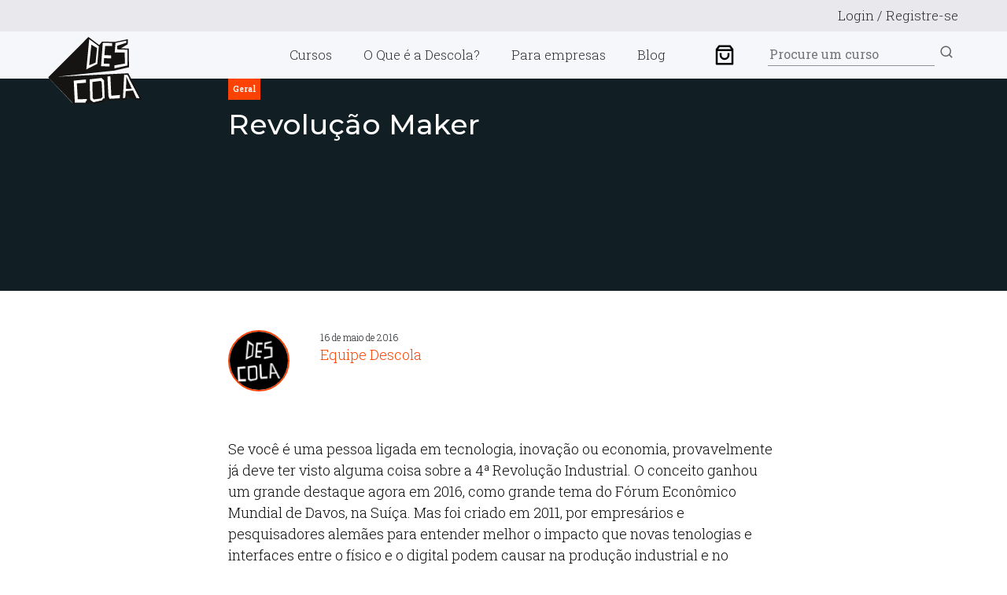

--- FILE ---
content_type: text/html; charset=UTF-8
request_url: https://blog.descola.org/revolucao-maker/
body_size: 139042
content:
<!DOCTYPE html><html lang="pt-br"><head><meta charSet="utf-8"/><meta http-equiv="x-ua-compatible" content="ie=edge"/><meta name="viewport" content="width=device-width, initial-scale=1, shrink-to-fit=no"/><meta data-react-helmet="true" name="article:published_time" content="16 de maio de 2016"/><meta data-react-helmet="true" name="author" content="Equipe Descola"/><meta data-react-helmet="true" name="twitter:site" content="@Descola_"/><meta data-react-helmet="true" name="theme-color" content="#fc4303"/><meta data-react-helmet="true" name="twitter:image:src" content="https://blog.descola.org/static/39aa9711221a0263137501e09d491ef1/0e849/REVOLUCAOMAKER.jpg"/><meta data-react-helmet="true" name="twitter:description" content="Se você é uma pessoa ligada em tecnologia, inovação ou economia, provavelmente já deve ter visto alguma coisa sobre a 4ª Revolução Industrial. O conceito ganhou um grande destaque agora em 2016, como…"/><meta data-react-helmet="true" name="twitter:title" content="Revolução Maker - Descola"/><meta data-react-helmet="true" name="twitter:creator" content="Descola_"/><meta data-react-helmet="true" name="twitter:card" content="summary_large_image"/><meta data-react-helmet="true" property="og:image" content="https://blog.descola.org/static/39aa9711221a0263137501e09d491ef1/0e849/REVOLUCAOMAKER.jpg"/><meta data-react-helmet="true" property="og:description" content="Se você é uma pessoa ligada em tecnologia, inovação ou economia, provavelmente já deve ter visto alguma coisa sobre a 4ª Revolução Industrial. O conceito ganhou um grande destaque agora em 2016, como…"/><meta data-react-helmet="true" property="og:title" content="Revolução Maker - Descola"/><meta data-react-helmet="true" property="og:site_name" content="Revolução Maker - Descola"/><meta data-react-helmet="true" property="article:publisher" content="https://blog.descola.org"/><meta data-react-helmet="true" property="article:author" content="https://blog.descola.org"/><meta data-react-helmet="true" property="og:type" content="article"/><meta data-react-helmet="true" name="keywords" content="descola,cursos,curso online,power skills,soft skills,habilidades,escola online"/><meta data-react-helmet="true" name="image" content="https://blog.descola.org/static/39aa9711221a0263137501e09d491ef1/0e849/REVOLUCAOMAKER.jpg"/><meta data-react-helmet="true" name="description" content="Se você é uma pessoa ligada em tecnologia, inovação ou economia, provavelmente já deve ter visto alguma coisa sobre a 4ª Revolução Industrial. O conceito ganhou um grande destaque agora em 2016, como…"/><meta name="generator" content="Gatsby 4.15.1"/><style data-href="/styles.eace74679ccbd16597b0.css" data-identity="gatsby-global-css">a,abbr,acronym,address,applet,article,aside,audio,b,big,blockquote,body,canvas,caption,center,cite,code,dd,del,details,dfn,div,dl,dt,em,embed,fieldset,figcaption,figure,footer,form,h1,h2,h3,h4,h5,h6,header,hgroup,html,i,iframe,img,ins,kbd,label,legend,li,mark,menu,nav,object,ol,output,p,pre,q,ruby,s,samp,section,small,span,strike,strong,sub,summary,sup,table,tbody,td,tfoot,th,thead,time,tr,tt,u,ul,var,video{border:0;font-size:100%;font:inherit;margin:0;padding:0;vertical-align:baseline}*,a,button,h1,h2,h3,h4,h5,h6,input,li,p,ul{outline:none}input[type=search]::-webkit-search-cancel-button,input[type=search]::-webkit-search-decoration,input[type=search]::-webkit-search-results-button,input[type=search]::-webkit-search-results-decoration{display:none}article,aside,details,figcaption,figure,footer,header,hgroup,menu,nav,section{display:block}body{font-size:100%;line-height:1.5}ol,ul{list-style:none}blockquote,q{quotes:none}blockquote:after,blockquote:before,q:after,q:before{content:"";content:none}table{border-collapse:collapse;border-spacing:0}a{-webkit-touch-callout:none;-webkit-tap-highlight-color:rgba(0,0,0,0);text-decoration:none;-webkit-user-select:none;-ms-user-select:none;user-select:none}pre{margin-bottom:15px;width:100%}img,pre{max-width:100%}::selection{background:rgba(252,67,3,.7);color:#212529}body{content-visibility:auto;contain-intrinsic-size:1px 5000px;background-color:#fff;cursor:default}body h1,body h2,body h3,body h4,body h5{color:#0c0c0c;font-family:Roboto Slab,Arial,sans-serif;font-weight:700;letter-spacing:normal}body h1{font-size:30pt}body h2{font-size:24pt}body h3{font-size:22pt}body h4{font-size:20pt}body h5{font-size:18pt}body strong{font-weight:900}body p{color:#0c0c0c;font-family:Roboto Slab,Arial,sans-serif}body tbody,body thead{padding:16pt}body thead{background-color:#a3a3a3}body tbody{background-color:#e3e3e3}body.dark{background-color:#0c0c0c}body.dark footer,body.dark h1,body.dark h1>a,body.dark h2,body.dark h2>a,body.dark h3,body.dark h3>a,body.dark h4,body.dark h4>a,body.dark h5,body.dark h5>a,body.dark p{color:#fff}a{color:#2e2e2e}p{letter-spacing:normal}header{position:relative;width:100%}@media(max-width:768px){header div.main-header{width:100%}header div.main-header.main-header-visible{height:100%}}header div.main-header>.header-columns{align-items:center;display:flex;justify-content:flex-end;vertical-align:middle}@media(max-width:768px){header div.main-header>.header-columns:not(.toggle-menu){clear:both;display:block;margin:0}}header div.main-header>.header-columns p strong{color:#fc4303}header div.main-header>.header-columns .logo-link{margin-right:10px}@media(max-width:768px){header div.main-header>.header-columns .logo-link .gatsby-image-wrapper{height:56px;margin-left:15px;margin-top:-9px;padding-left:10px;width:135px}}header div.main-header>.header-columns .logo-link h1{font-family:Roboto Slab,Arial,sans-serif}header div.main-header>.header-columns .logo-link .newClass img{-o-object-fit:contain;object-fit:contain;opacity:1}header div.main-header>.toggle-menu.toggle-menu .menu-shop-bag-mobile{font-size:30px}header div.main-header>.toggle-menu.toggle-menu .menu-shop-bag-mobile svg{margin:0 20px 0 0;position:relative;top:5px}header div.main-header>.toggle-menu.toggle-menu .active .icon-text{margin:0;white-space:nowrap}header div.main-header>.toggle-menu.toggle-menu .menu-wrapper{align-items:center;background-color:#fc4303;border:3px solid #e9e9ed;color:#fff;cursor:pointer;display:flex;font-family:Roboto Slab,Arial,sans-serif;font-size:28px;height:37px;justify-content:center;text-transform:uppercase;visibility:0;width:37px}header div.main-header>.toggle-menu.toggle-menu .menu-wrapper.active{border:3px solid #db3b06}header div.main-header>.toggle-menu.toggle-menu .menu-wrapper div.toggle-icon{float:left;margin:0 20px 0 5px;width:30px}@media(max-width:768px){header div.main-header>.toggle-menu.toggle-menu .menu-wrapper div.toggle-icon{margin:0}}header div.main-header>.toggle-menu.toggle-menu .menu-wrapper .menu-bar-icon{font-size:21px;height:25px}header div.main-header>:nth-child(3){align-self:stretch;flex:0 1 16%;order:0}body.dark div.main-header{background-color:#0c0c0c}body.dark header div.main-header>.header-columns .logo-link h1{color:#fff}.header-logo-wrapper .header-logo.boxed-column-child{grid-template-columns:.23fr 1fr!important}.header-logo-wrapper .header-logo.boxed-column-child ul{align-items:center;display:flex;list-style:none}.header-logo-wrapper .header-logo.boxed-column-child ul li{line-height:60px}.header-logo-wrapper .header-logo.boxed-column-child ul li.menu-shop-bag{font-size:30px}.header-logo-wrapper .header-logo.boxed-column-child ul li.menu-shop-bag svg{margin:0 40px;position:relative;top:5px}.header-logo-wrapper .header-logo.boxed-column-child ul li a{font-family:Roboto Slab,Arial,sans-serif;font-size:16.5px;font-weight:300;padding:19px 20px 17px;white-space:nowrap}.header-logo-wrapper .header-logo.boxed-column-child ul li a:hover{border-bottom:3px solid #fc4303;color:#fc4303}.header-logo-wrapper .header-logo.boxed-column-child ul .main-menu-search{align-items:center;display:flex}.header-logo-wrapper .header-logo.boxed-column-child ul .main-menu-search input{background-color:transparent;border:transparent;border-bottom:1px solid #8c9199;color:#8c9199;font-family:Roboto Slab,Arial,sans-serif;font-size:16px;height:45px;height:30px;max-width:212px;width:100%}.header-logo-wrapper .header-logo.boxed-column-child ul .main-menu-search svg{color:#626262;font-size:18px}.header-logo-wrapper .header-logo.boxed-column-child ul .main-menu-search a{padding:0}.header-logo-wrapper .header-logo.boxed-column-child ul .main-menu-search a:hover{border:0}.header-logo-wrapper .logo-link svg{padding-bottom:20px;padding-top:5px}.header-logo .main-nav{justify-self:end;min-width:70%}.main-ul{height:60px}.hidden{display:none}.main-menu-search-input{background-color:transparent;border:0}.main-menu-form{min-width:246px}.main-menu-form button{cursor:pointer}.full-width-row.header-logo-wrapper{height:60px;margin-bottom:33px}.full-width-row.mobile-header{align-items:center;display:flex;height:62px}.full-width-row.mobile-header .logo-link{display:flex}.full-width-row.mobile-header .logo-link svg{height:42px;width:60px}.full-width-row.mobile-header .full-width-row-child{display:flex!important;justify-content:space-between;margin:0 auto;max-width:690px;padding:0 40px;position:relative;width:100%}.full-width-row.mobile-header .full-width-row-child ul{background-color:#f6f7fa;display:flex;flex-direction:column;justify-content:right;line-height:45px;min-height:45px;position:absolute;right:0;text-indent:30px;top:70px;width:245px;z-index:9}@media(max-width:768px){.full-width-row.mobile-header .full-width-row-child ul{border-bottom:0}}.full-width-row.mobile-header .full-width-row-child ul li{height:60px;line-height:60px;width:100%}.full-width-row.mobile-header .full-width-row-child ul li:first-of-type{background-color:#e9e9ed;height:44px}.full-width-row.mobile-header .full-width-row-child ul li:hover{background-color:#fc4303}.full-width-row.mobile-header .full-width-row-child ul li:hover a{color:#fff}.full-width-row.mobile-header .full-width-row-child ul li p{color:#333;font-weight:300;line-height:44px;padding-right:30px;text-align:right}.full-width-row.mobile-header .full-width-row-child ul li a{font-family:Roboto Slab,Arial,sans-serif;font-size:16px;font-weight:300}.footer{padding-bottom:20px}.footer.full-width-row{margin-top:50px;padding:60px 15px 20px}.footer.full-width-row .boxed-column{justify-self:center}.footer.full-width-row .boxed-column .footer-columns{gap:0 15px;max-width:960px}@media(min-width:1025px){.footer.full-width-row .boxed-column .footer-columns{max-width:1165px}}@media(max-width:960px){.footer.full-width-row .boxed-column .footer-columns{grid-template-columns:repeat(2,1fr)!important;max-width:720px}}@media(max-width:574px){.footer.full-width-row .boxed-column .footer-columns{grid-template-columns:repeat(1,1fr)!important;max-width:525px}}.footer.full-width-row .boxed-column .footer-columns .boxed-column-child>div{padding:0 15px;width:210px}.footer.full-width-row .boxed-column .footer-columns .footer-menu{display:grid;grid-template-columns:1fr 1fr;margin-bottom:20px}.footer.full-width-row .boxed-column .footer-columns p.footer-logo svg{margin-bottom:10px}.footer.full-width-row .boxed-column .footer-columns .footer-infos{padding-left:5px}.footer.full-width-row .boxed-column .footer-columns .footer-infos .footer-headset{display:flex}.footer.full-width-row .boxed-column .footer-columns .footer-infos .footer-headset svg{font-size:24px;margin-right:10px}.footer .tag{background-color:#fc4303;border:2px solid #222;color:#fff;display:inline-block;font-family:Roboto Slab,Arial,sans-serif;font-size:11px;font-weight:600;margin:5px;padding:3px 12px}.footer .tag:hover{border:2px solid #932601}.footer .footer a,.footer .footer h3,.footer .footer h4,.footer .footer p,.footer .footer svg{color:#fff}.footer .footer h3{font-family:Montserrat,Arial,sans-serif;font-size:16px;font-weight:500;margin-bottom:15px;text-transform:uppercase}.footer .footer p{font-size:14px;font-weight:300;line-height:1.5;margin-bottom:15px}.footer .footer h4{color:#fc4303;font-family:Montserrat,Arial,sans-serif;font-size:12px;font-weight:600}.footer .footer-column-blog{margin-bottom:20px}.footer .footer-column-blog a{border-bottom:1px solid red;display:grid;grid-template-columns:.4fr 1fr;padding:20px 0 15px}.footer .footer-column-blog a:last-of-type{border:0}.footer .footer-column-blog a .gatsby-image-wrapper{height:76px;margin-right:7px;width:76px}.footer .footer-column-blog a h4{margin-bottom:10px}.footer .footer-column-blog a p{font-size:12px;margin:0}.footer .footer-column-blog a:first-of-type{padding-top:0}.footer .footer-column-nav{font-family:Roboto Slab,Arial,sans-serif;font-size:14px;font-weight:300}.full-width-row .full-width-content{margin:0 auto;max-width:1165px}.close-button,.light-content .modal-content *{color:#fff!important}.boxed-column:first-of-type{padding:0}.boxed-column .boxed-column-child,.boxed-column>h2.row-heading{margin:0 auto;max-width:1165px}.boxed-column>h2.row-heading{font-size:30px;font-weight:700;line-height:72%;margin-bottom:45px;text-transform:uppercase}.boxed-column .boxed-column-child .grid-columns-item{align-items:center;display:flex;flex-direction:column}.boxed-column .boxed-column-child .grid-columns-item .grid-columns-description p{line-height:16px;margin-bottom:0}.align-to-center,.align-to-center div,.align-to-center h2,.align-to-center p{align-content:center;justify-content:center;text-align:center}.single-post .header-logo-wrapper{margin-bottom:0}.single-post .post-header.full-width-row{margin-bottom:50px}.single-post .post-header .header-post{background-color:#111e24;margin:0 auto;max-width:720px;min-height:270px;width:100%}.single-post .post-header .header-post .post.boxed-column{padding:0 10px}.single-post .post-header h1{color:#fff;font-family:Montserrat,Arial,sans-serif;font-size:36px;font-weight:500;line-height:42px}@media(max-width:420px){.single-post .post-header h1{font-size:26px}}.single-post .post-header .boxed-column.post{align-items:center;display:flex;height:100%}.single-post .post-header .boxed-column.post .boxed-column-child.post{margin-left:0}.single-post .boxed-column.main-post{margin:0 auto;max-width:720px}.post-tags-wrapper{margin-bottom:5px;margin-left:-5px}.post-tags-wrapper .post-tags{background-color:#fc4303;color:#fff;display:inline-block;font-family:Roboto Slab,Arial,sans-serif;font-size:10px;font-weight:700;margin:0 5px 5PX;padding:6px;text-transform:capitalize;white-space:nowrap}.post-tags-wrapper .post-tags:nth-child(2n){background-color:#9300ca}.post-author{display:grid;grid-template-columns:.2fr 1fr;margin-bottom:50px}@media(max-width:590px){.post-author{grid-template-columns:.27fr 1fr}}@media(max-width:420px){.post-author{grid-template-columns:.45fr 1fr}}.post-author .author-img{border:2px solid #fc4303;border-radius:50%;height:74px;margin-bottom:10px;width:74px}.main-post .boxed-column-child{padding:0 10px}.main-post .boxed-column-child .container .post-article-content{color:#212529;font-family:Roboto Slab,Arial,sans-serif;font-size:18px;font-weight:300}.main-post .boxed-column-child .container .post-article-content p{margin-bottom:16px}.main-post .boxed-column-child .container .post-article-content a{color:#fc4303}.main-post .boxed-column-child .container .post-article-content a:hover{text-decoration:underline}.main-post .boxed-column-child .container .post-article-content strong{font-weight:400}.main-post .boxed-column-child .container .post-article-content em{font-style:italic}.main-post .boxed-column-child .container .post-article-content ul li{font-style:italic;list-style-type:disc;margin-bottom:5px;margin-left:20px}.main-post .boxed-column-child .container .post-article-content ol li{font-style:italic;list-style-type:decimal;margin-bottom:5px;margin-left:20px}.main-post .boxed-column-child .container .post-article-content h1,.main-post .boxed-column-child .container .post-article-content h2,.main-post .boxed-column-child .container .post-article-content h3,.main-post .boxed-column-child .container .post-article-content h4,.main-post .boxed-column-child .container .post-article-content h5,.main-post .boxed-column-child .container .post-article-content h6{font-family:Montserrat,Arial,sans-serif;font-weight:900;margin:15px 0}.main-post .boxed-column-child .container .post-article-content h2{font-size:26px}.main-post .boxed-column-child .container .post-article-content h3{font-size:22px}.main-post .boxed-column-child .container .post-article-content h4{font-size:20px}.main-post .boxed-column-child .container .post-article-content h5{font-size:18px}.main-post .boxed-column-child .container .post-article-content h6{font-size:16px}.main-post .boxed-column-child .container .post-article-content iframe{max-width:100%}.main-post .boxed-column-child .container .post-article-content>blockquote{font-family:Montserrat,Arial,sans-serif;font-size:18px;font-weight:400;margin:20px 0;padding:10px 15px}.main-post .boxed-column-child .container .post-article-content>blockquote p{margin-bottom:0}.main-post .boxed-column-child .container .post-article-content>blockquote:nth-of-type(odd){border-right:3px solid #fc4303;margin-left:auto;margin-right:15px;text-align:right}.main-post .boxed-column-child .container .post-article-content>blockquote:nth-of-type(2n){border-left:3px solid #fc4303;margin-left:15px;text-align:left}.main-post .boxed-column-child .container .post-article-content>blockquote>blockquote{border:0}.main-post .boxed-column-child .container .post-article-content blockquote~div,.main-post .boxed-column-child .container .post-article-content blockquote~h1,.main-post .boxed-column-child .container .post-article-content blockquote~h2,.main-post .boxed-column-child .container .post-article-content blockquote~h3,.main-post .boxed-column-child .container .post-article-content blockquote~h4,.main-post .boxed-column-child .container .post-article-content blockquote~h5,.main-post .boxed-column-child .container .post-article-content blockquote~h6,.main-post .boxed-column-child .container .post-article-content blockquote~ul{clear:both}.main-post .boxed-column-child .container .post-author-date{color:#212529;font-size:12px;font-weight:300}.main-post .boxed-column-child .container .post-author-name{color:#fc4303;font-size:18px;font-weight:300}.boxed-column-child.main-container-wrapper{padding:0 15px}.boxed-column-child.main-container-wrapper .main-container{margin:32px auto;max-width:1110px;width:100%}.boxed-column-child.main-container-wrapper .main-container h1{border-left:5px solid #fc4303;color:#fc4303;font-family:Montserrat,Arial,sans-serif;font-size:36px;font-weight:500;line-height:46px;margin-bottom:36px;padding-left:10px}.boxed-column-child.main-container-wrapper .main-container .full-width-row-child.post-cards-row{gap:60px 30px}.boxed-column-child.main-container-wrapper .main-container .full-width-row-child.post-cards-row .post-card{background-color:#f6f7fa;margin:0 auto;max-width:350px}@media(max-width:375px){.boxed-column-child.main-container-wrapper .main-container .full-width-row-child.post-cards-row .post-card{max-width:100%}}.boxed-column-child.main-container-wrapper .main-container .full-width-row-child.post-cards-row .post-card .post-card-content{margin:20px}.boxed-column-child.main-container-wrapper .main-container .full-width-row-child.post-cards-row .post-card .post-card-content h2{font-family:Montserrat,Arial,sans-serif;font-size:20px;margin-bottom:20px}.boxed-column-child.main-container-wrapper .main-container .full-width-row-child.post-cards-row .post-card .post-card-content h2 a:hover{color:#fc4303}.boxed-column-child.main-container-wrapper .main-container .full-width-row-child.post-cards-row .post-card .post-card-content a{margin-bottom:16px}.boxed-column-child.main-container-wrapper .main-container .full-width-row-child.post-cards-row .post-card .post-card-content a p{color:#8c9199;font-family:Roboto Slab,Arial,sans-serif;font-size:18px;font-weight:300;overflow-wrap:break-word}.boxed-column-child.main-container-wrapper .main-container .full-width-row-child.post-cards-row .post-card .post-card-content a.card-posts-link P{background-color:#222;color:#fff;display:inline-block;font-size:14px;font-weight:700;margin-top:20px;padding:10px 20px}.boxed-column-child.main-container-wrapper .main-container .full-width-row-child.post-cards-row .post-card .post-card-content a.card-posts-link P:hover{background-color:#fc4303}.boxed-column-child.main-container-wrapper .main-container .pagination.boxed-column{margin-top:50px}.boxed-column-child.main-container-wrapper .main-container .pagination.boxed-column .btn-load-more{display:block;width:100%}.boxed-column-child.main-container-wrapper .main-container .pagination.boxed-column .btn-load-more button{background:#fc4303;border:0;color:#fff;cursor:pointer;display:block;font-family:Roboto Slab,Arial,sans-serif;font-size:22px;font-weight:600;line-height:22px;margin:0 auto;padding:10px 0;width:180px}@media(min-width:280px)and (max-width:1024px){.desktop-only{display:none!important}body .index-link{max-width:280px}}@media(min-width:1025px){.mobile-only{display:none!important}body .index-link{max-width:520px}}@media(max-width:280px)and (min-width:375px){.desktop-only{display:none!important}body .boxed-column .boxed-column-child{max-width:375px}body .index-link{max-width:280px}}@media(max-width:768px)and (min-width:425px){.boxed-column .boxed-column-child{max-width:730px}body .index-link{max-width:350px}}@media(max-width:960px){.footer-infos{order:1}.tag-list-wrapper{order:3}.footer-column-blog{order:4}.footer-column-nav{order:2}}.menu-state-not-visible{opacity:0;visibility:hidden}.no-pdd-mrg-first-last-child>:first-of-type{margin-left:0!important;padding-left:0!important}.no-pdd-mrg-first-last-child>:last-of-type{margin-right:0!important;padding-right:0!important}.align-to-right{text-align:right}.align-center{align-items:center;justify-content:center;text-align:center}.top-hibbon{height:40px;line-height:40px}.top-hibbon p{font-family:Roboto Slab,Arial,sans-serif;font-size:17px;font-weight:300;padding:0 5px}.tag-list-wrapper{display:inline-block}.tag-list-wrapper .footer-social-icons{margin:20px 0}.tag-list-wrapper .footer-social-icons a{align-items:center;background-color:#fc4303;border:2px solid #222;display:inline-flex;font-size:18px;height:20px;justify-content:center;padding:10px;width:20px}.tag-list-wrapper .footer-social-icons a:nth-child(3){margin:0 10px}.tag-list-wrapper .footer-social-icons a:hover{border:2px solid #932601}.non-layout{background:#000;color:#fff;left:-9999px;padding:.5em 1em;position:absolute;top:1em;z-index:100}.post-header-image{display:none!important;opacity:0}</style><style>.gatsby-image-wrapper{position:relative;overflow:hidden}.gatsby-image-wrapper picture.object-fit-polyfill{position:static!important}.gatsby-image-wrapper img{bottom:0;height:100%;left:0;margin:0;max-width:none;padding:0;position:absolute;right:0;top:0;width:100%;object-fit:cover}.gatsby-image-wrapper [data-main-image]{opacity:0;transform:translateZ(0);transition:opacity .25s linear;will-change:opacity}.gatsby-image-wrapper-constrained{display:inline-block;vertical-align:top}</style><noscript><style>.gatsby-image-wrapper noscript [data-main-image]{opacity:1!important}.gatsby-image-wrapper [data-placeholder-image]{opacity:0!important}</style></noscript><script type="726a936ddf0fefe5244ff616-module">const e="undefined"!=typeof HTMLImageElement&&"loading"in HTMLImageElement.prototype;e&&document.body.addEventListener("load",(function(e){const t=e.target;if(void 0===t.dataset.mainImage)return;if(void 0===t.dataset.gatsbyImageSsr)return;let a=null,n=t;for(;null===a&&n;)void 0!==n.parentNode.dataset.gatsbyImageWrapper&&(a=n.parentNode),n=n.parentNode;const o=a.querySelector("[data-placeholder-image]"),r=new Image;r.src=t.currentSrc,r.decode().catch((()=>{})).then((()=>{t.style.opacity=1,o&&(o.style.opacity=0,o.style.transition="opacity 500ms linear")}))}),!0);</script><title data-react-helmet="true">Revolução Maker - Descola | Blog - Descola</title><script data-react-helmet="true" type="application/ld+json" data-schema="Article">[{"@context":"http://schema.org","@type":"NewsArticle","name":"Revolução Maker - Descola","headline":"Se você é uma pessoa ligada em tecnologia, inovação ou economia, provavelmente já deve ter visto alguma coisa sobre a 4ª Revolução","description":"Se você é uma pessoa ligada em tecnologia, inovação ou economia, provavelmente já deve ter visto alguma coisa sobre a 4ª Revolução Industrial. O conceito ganhou um grande destaque agora em 2016, como…","author":{"@type":"Organization","name":"Equipe Descola","url":"https://blog.descola.org"},"image":{"@type":"ImageObject","url":"https://blog.descola.org/static/39aa9711221a0263137501e09d491ef1/0e849/REVOLUCAOMAKER.jpg","height":156,"width":60},"articleBody":"<p>Se você é uma pessoa ligada em tecnologia, inovação ou economia, provavelmente já deve ter visto alguma coisa sobre a 4ª Revolução Industrial. O conceito ganhou um grande destaque agora em 2016, como grande tema do Fórum Econômico Mundial de Davos, na Suíça. Mas foi criado em 2011, por empresários e pesquisadores alemães para entender melhor o impacto que novas tenologias e interfaces entre o físico e o digital podem causar na produção industrial e no mercado.</p>\n<p>Redes neurais artificiais, computadores que aprendem sozinhos, big data, internet das coisas e máquinas de fabricação digital são as principais tecnologias que estão criando o mercado do futuro. E com elas, novas possibilidades de trabalho e consumo estão surgindo.</p>\n<p><strong>O que será diferente?</strong></p>\n<p>A indústria verá o surgimento das fábricas inteligentes, onde as máquinas se comunicarão sem interferência humana e produzirão praticamente sozinhas, a partir de análises de dados e informações que permitião atender às demandas em tempo real.</p>\n<p>Os consumidores terão acesso ao consumo personalizado e à produção própria de objetos com as máquinas de fabricação digital – impressoras 3D, fresadoras e máquinas de corte que imprimem objetos a partir de projetos feitos em softwares.</p>\n<p>E os trabalhadores ocuparão novas funções, menos burocráticas, mais criativas e com desafios mais conectados às necessidades reais dos consumidores. Segundo as previsões divulgadas em Davos, cerca de 5 milhões de postos de trabalho serão substituídos por máquinas nos próximos cinco anos em todo o mundo. O efeito disso será a criação de novas profissões, modelos de negócios e aplicações da tecnologia.</p>\n<p><strong>Então o mercado já está se adaptando?</strong></p>\n<p>Está. E os protagonistas deste processo são os makers – pessoas que unem conhecimentos de programação, design thinking, design de interação, prototipagem, robótica, marcenaria, eletrônica, física, anatomia (toda área do conhecimento é bem vinda), para dar vida a suas ideias e fabricar invenções. Com pensamento interdisciplinar e atuação colaborativa, os makers estão produzindo grandes inovações nos serviços, indústria, economia criativa, educação, saúde, e por aí vai.</p>\n<p><strong>Po! Que fera!</strong></p>\n<p>Sim! Demais! Se você der um google, vai achar muita coisa legal. Desde startups, como a brasileira D3, que cria dispositivos tecnológicos para campanhas de marketing; plataformas open source como a Open Bionics, dedicada ao desenvolvimento de próteses de alto nível e baixo custo com impressão 3D; até gigantes da inovação como a AT&#x26;T, que tem colocado seus times de funcionários para executarem todas as etapas do desenvolvimento de novos produtos, desde o protótipo até a execução na fábrica.</p>\n<p><strong>Quero fazer parte dessa transformação!</strong></p>\n<p>Você pode conhecer algum dos labs criados para makers, como o ABC Markerspace e o Garagem Fab Lab, para entrar em contato e compartilhar conhecimentos e ideias com outros fazedores.</p>\n<p><a href=\"https://descola.org\"><img src=\"https://i.giphy.com/4dYKLFwloAxOw.gif\" alt=\"\"></a>E também pode fazer os cursos da Descola! 🙂 Temos opções muitos legais para você desenvolver suas habilidades de maker, como o de <strong>Ideação</strong> [<a href=\"https://bit.ly/1VvJy8R\">https://bit.ly/1VvJy8R</a>], <strong>Prototipagem</strong> [<a href=\"https://bit.ly/1TdZqtm\">https://bit.ly/1TdZqtm</a>], e <strong>Design Thinking</strong> [<a href=\"https://bit.ly/1SUdDZN\">https://bit.ly/1SUdDZN</a>].</p>\n<p>Hora de por a mão na massa e desenvolver as ideias e produtos do futuro!</p>\n<p>Continue lendo sobre este tema em:</p>\n<p>Make Magazine: <a href=\"https://makezine.com/\">https://makezine.com/</a></p>\n<p>Blog Fazedores: <a href=\"https://bit.ly/1VvJGWa\">https://bit.ly/1VvJGWa</a></p>\n<p>Projeto Draft: <a href=\"https://bit.ly/1Te0uxo\">https://bit.ly/1Te0uxo</a></p>\n<p>Wired: <a href=\"https://bit.ly/1OI1Uky\">https://bit.ly/1OI1Uky</a></p>\n<p>Motherborad: <a href=\"https://bit.ly/1SUdENk\">https://bit.ly/1SUdENk</a></p>","publisher":{"@type":"Organization","name":"Descola","url":"https://blog.descola.org","logo":{"@type":"ImageObject","url":"https://blog.descola.org/static/c8d23cfd8f41cc16e5503e6a3e293a63/c91e8/descola-image.png","width":156,"height":60}},"datePublished":"16 de maio de 2016"}]</script><script data-react-helmet="true" type="application/ld+json" data-schema="WebSite">[{"@type":"WebSite","@context":"http://schema.org","name":"Revolução Maker - Descola","description":"A Descola é uma escola de cursos online que cria grandes experiências de aprendizagem para transformar as pessoas ao longo de suas vidas. Selecionamos temas e professores e construímos conteúdos para que você desenvolva Power Skills.","url":"https://blog.descola.org","potentialAction":"Learning","keywords":[["descola","cursos","curso online","power skills","soft skills","habilidades","escola online"]],"inLanguage":"pt-BR","copyrightYear":2025,"datePublished":"05 de março de 2022","dateModified":1765219705350,"image":"https://blog.descola.org/static/39aa9711221a0263137501e09d491ef1/0e849/REVOLUCAOMAKER.jpg","sameAs":["https://www.instagram.com/descolagram/","https://www.facebook.com/descolasp/","https://br.linkedin.com/school/descola","https://www.youtube.com/c/DescolaOrg"]}]</script><script data-react-helmet="true" type="application/ld+json" data-schema="Organization">[{"@type":["Organization"],"@context":"http://schema.org","name":"Revolução Maker - Descola","url":"https://blog.descola.org","email":"descola@descola.com.br","description":"A Descola é uma escola de cursos online que cria grandes experiências de aprendizagem para transformar as pessoas ao longo de suas vidas. Selecionamos temas e professores e construímos conteúdos para que você desenvolva Power Skills.","sameAs":["https://www.instagram.com/descolagram/","https://www.facebook.com/descolasp/","https://br.linkedin.com/school/descola","https://www.youtube.com/c/DescolaOrg"],"potentialAction":"Learning","logo":"https://blog.descola.org/static/c8d23cfd8f41cc16e5503e6a3e293a63/c91e8/descola-image.png","contactPoint":[{"@type":"ContactPoint","telephone":"+551130420043","contactType":"Serviço Ao Cliente"}]}]</script><link href="https://fonts.googleapis.com/css?family=Roboto+Slab:100,300,400,500,600,700|Montserrat:100,300,500,600&amp;display=swap" rel="stylesheet"/><script type="726a936ddf0fefe5244ff616-text/javascript">(function(w,d,s,l,i){w[l]=w[l]||[];w[l].push({'gtm.start': new Date().getTime(),event:'gtm.js'});var f=d.getElementsByTagName(s)[0], j=d.createElement(s),dl=l!='dataLayer'?'&l='+l:'';j.async=true;j.src= 'https://www.googletagmanager.com/gtm.js?id='+i+dl+'';f.parentNode.insertBefore(j,f); })(window,document,'script','dataLayer', 'GTM-W37N9T5');</script></head><body><a data-trackable="a11y-skip-to-navigation" class="non-layout" tabindex="0" href="/#site-navigation">Ir para o menu de navegação</a><a data-trackable="a11y-skip-to-content" class="non-layout" tabindex="0" href="/#site-content">Ir para o conteúdo</a><a data-trackable="a11y-skip-to-footer" class="non-layout" tabindex="0" href="/#site-footer">Ir para informações de rodapé</a><noscript><iframe src="https://www.googletagmanager.com/ns.html?id=GTM-W37N9T5" height="0" width="0" style="display: none; visibility: hidden" aria-hidden="true"></iframe></noscript><noscript id="gatsby-noscript">This app works best with JavaScript enabled.</noscript><div id="___gatsby"><div style="outline:none" tabindex="-1" id="gatsby-focus-wrapper"><div class="descola-tema single-post" style="background-image:url( )"><header><div class="full-width-row mobile-header mobile-only align-to-left responsive-padding white" style="background-color:#e9e9ed"><div class="full-width-row-child mobile-header mobile-only" style="display:grid;grid-template-columns:repeat(1, 1fr)"><a href="https://descola.org/" class="logo-link"><svg width="124" height="86.611" viewBox="0 0 124 86.611"><defs><clipPath id="clip-path"><path id="Clip_8" data-name="Clip 8" d="M0,0H124V86.611H0Z" transform="translate(0 0.025)" fill="none"></path></clipPath></defs><g id="LOGO" transform="translate(0 0)"><g id="Logo_Descola_-_Atual_menor" data-name="Logo Descola - Atual menor" transform="translate(0 -0.025)"><g id="Group_3" data-name="Group 3" transform="translate(11 3)"><path id="Fill_1" data-name="Fill 1" d="M4.835,37.244,42.861,0,57.182,10.775l2.963-5.388,15.062.7L91.251,3.474,91.5,7.027,84.1,12.181l-.72,1.581,10.536.156-.288,21.12L75.352,39.333,0,48" transform="translate(0.709 0.221)" fill="#fff"></path></g><g id="Group_6" data-name="Group 6" transform="translate(5 49)"><path id="Fill_4" data-name="Fill 4" d="M3.8,4.09,98.169,0l16.778,30.791-5.968-.039-12.73-3.087-.125.463-.209,2.392L73.376,31.6l-5.259-1.312-1.794,2.662L53.384,36l-6.469-2.547-1.169.618-.334,1.852-16.779-.039L0,5.827" transform="translate(0.239 0.516)" fill="#fff"></path></g><g id="Group_9" data-name="Group 9"><path id="Clip_8-2" data-name="Clip 8" d="M0,0H124V86.611H0Z" transform="translate(0 0.025)" fill="none"></path><g id="Group_9-2" data-name="Group 9" clip-path="url(#clip-path)"><path id="Fill_7" data-name="Fill 7" d="M32.785,85.306a.307.307,0,0,1-.224-.1L.1,51.428l-.006-.007v-.01a.371.371,0,0,1-.079-.143.018.018,0,0,0,0-.012.345.345,0,0,1,.1-.32L51.075,0l13.74,10.2,3.629-4.36,16.39.389,16.44-3.487-.312,6.5-8.533,5.051,9.9.381.284,23.7-18.4,4.2L11.466,50.351l90.1-4.37h.018a.322.322,0,0,1,.286.172l17,32.875a.3.3,0,0,1,.02.236.311.311,0,0,1-.158.182.341.341,0,0,1-.149.034l-6.972-.067a.672.672,0,0,1-.1-.014L100.4,75.892a.322.322,0,0,0-.1-.016.314.314,0,0,0-.3.211.277.277,0,0,0-.015.09l-.114,3.012a.319.319,0,0,1-.3.3L77.364,80.507h-.017a.351.351,0,0,1-.1-.015l-4-1.354a.328.328,0,0,0-.107-.018.322.322,0,0,0-.259.129l-1.9,2.569a.3.3,0,0,1-.183.12L57.632,85a.356.356,0,0,1-.08.009.344.344,0,0,1-.116-.02l-5.972-2.4a.316.316,0,0,0-.44.293l.031,1.878a.306.306,0,0,1-.088.222.318.318,0,0,1-.222.1L32.8,85.306Zm15.14-31.489h0L32.38,55.309l1.4,28.116L49,83.26l.035-4.578-11.517.255c-.01-.176-1.151-19.805-1.177-20.075,0,.01.06.015.165.015,1.394,0,11.113-.9,11.526-.935l-.1-4.126Zm4.708-.109h0l.677,25.847,4.363,3.328L69.817,80.1l1.874-2.511-.884-22.681-3.219-2.944-.18.022c-3.334.4-14.253,1.722-14.758,1.722Zm26.309-4.158-3.722.668,1.247,24.644,1.4,3.493L90.9,77.7l.208-4.2-10.993,1L78.942,49.549Zm28.786,18.226h0l4.311,9.7,4,.165-15.371-29.66H96.46L94.953,77.37l3.118-.106.311-8.618,9.346-.871ZM52.044,2.784h0L48.409,41.11l13.916-6.974,2.023-22.3-12.3-9.051ZM97.082,19.569h0L97.5,33.692,84.256,35.927l-.1,3.816,16.461-3.652-.052-19.958L87.526,15.7V11.118L99.107,7.3V4.684L85.5,7.464l-1.088,12.16ZM69.335,7.36c-.1.158-2.144,28.447-2.231,29.651v.012l10.8.329V33.973l-7.269-.165.259-6.922,8.983.214.105-3.82-8.62-.107L72.3,11.5l8.983-.11-.051-3.762L69.335,7.36h0ZM57.875,79.172h0l-1.443-1.79L56.037,57.03l10.44-1.319,1.441,1.472.924,18.8-1.856,2-9.111,1.193ZM98.9,65.815h0L99.264,50.5l6.958,14.995-7.32.325Zm-46.908-30v0L54.795,9.8c.008,0,.066.036.168.094,2.613,1.479,7,3.98,7,4.108,0,.158-1.741,17.79-1.815,18.54l-8.151,3.272Z" transform="translate(3.351 2.062)" fill="#161412"></path></g></g></g></g></svg></a><div class="main-header main-header-not-visible" role="menubar"><nav class="main-nav zin menu-state-not-visible" id="site-navigation" aria-hidden="true"><ul class="" id="mainmenu" aria-labelledby="check-toggle-icon"><li role="none"><p><a href="https://descola.org/#login">Login / Registre-se</a></p></li><li role="none"><a href="https://descola.org/cursos" role="menuitem" tabindex="0">Cursos</a></li><li role="none"><a href="https://descola.org/sobre" role="menuitem" tabindex="0">O Que é a Descola?</a></li><li role="none"><a href="https://descola.org/empresas" role="menuitem" tabindex="0">Para empresas</a></li><li role="none"><a role="menuitem" tabindex="0" href="/">Blog</a></li></ul></nav><div class="header-columns toggle-menu"><p class="menu-shop-bag-mobile"><svg stroke="currentColor" fill="none" stroke-width="2" viewBox="0 0 24 24" stroke-linecap="round" stroke-linejoin="round" height="1em" width="1em" xmlns="http://www.w3.org/2000/svg"><path d="M20 21v-2a4 4 0 0 0-4-4H8a4 4 0 0 0-4 4v2"></path><circle cx="12" cy="7" r="4"></circle></svg></p><p class="menu-shop-bag-mobile" tabindex="-1"><svg stroke="currentColor" fill="currentColor" stroke-width="0" viewBox="0 0 24 24" height="1em" width="1em" xmlns="http://www.w3.org/2000/svg"><g><path fill="none" d="M0 0h24v24H0z"></path><path d="M6.5 2h11a1 1 0 0 1 .8.4L21 6v15a1 1 0 0 1-1 1H4a1 1 0 0 1-1-1V6l2.7-3.6a1 1 0 0 1 .8-.4zM19 8H5v12h14V8zm-.5-2L17 4H7L5.5 6h13zM9 10v2a3 3 0 0 0 6 0v-2h2v2a5 5 0 0 1-10 0v-2h2z"></path></g></svg></p><button type="button" id="check-toggle-icon" aria-haspopup="true" aria-controls="mainmenu" aria-expanded="false" aria-label="Alternar visibilidade do menu" class="menu-wrapper menu-bar-icon mobile-only not-active"><svg stroke="currentColor" fill="currentColor" stroke-width="0" viewBox="0 0 512 512" height="1em" width="1em" xmlns="http://www.w3.org/2000/svg"><path d="M32 96v64h448V96H32zm0 128v64h448v-64H32zm0 128v64h448v-64H32z"></path></svg></button></div></div></div></div><div class="full-width-row  align-to-left responsive-padding white" style="background-color:#e9e9ed"><div class="full-width-row-child null" style="display:grid;grid-template-columns:repeat(1, 1fr)"><div class="boxed-column top-hibbon desktop-only align-to-right responsive-padding "><div class="boxed-column-child top-hibbon desktop-only" style="display:grid;grid-template-columns:repeat(1, 1fr)"><p><a href="https://descola.org/#login">Login / Registre-se</a></p></div></div></div></div><div class="full-width-row header-logo-wrapper desktop-only align-to-left responsive-padding white" style="background-color:#f6f7fa"><div class="full-width-row-child header-logo-wrapper desktop-only" style="display:grid;grid-template-columns:repeat(1, 1fr)"><div class="boxed-column header-logo align-to-left responsive-padding "><div class="boxed-column-child header-logo" style="display:grid;grid-template-columns:repeat(1, 1fr)"><a href="https://descola.org/" class="logo-link"><svg width="124" height="86.611" viewBox="0 0 124 86.611"><defs><clipPath id="clip-path"><path id="Clip_8" data-name="Clip 8" d="M0,0H124V86.611H0Z" transform="translate(0 0.025)" fill="none"></path></clipPath></defs><g id="LOGO" transform="translate(0 0)"><g id="Logo_Descola_-_Atual_menor" data-name="Logo Descola - Atual menor" transform="translate(0 -0.025)"><g id="Group_3" data-name="Group 3" transform="translate(11 3)"><path id="Fill_1" data-name="Fill 1" d="M4.835,37.244,42.861,0,57.182,10.775l2.963-5.388,15.062.7L91.251,3.474,91.5,7.027,84.1,12.181l-.72,1.581,10.536.156-.288,21.12L75.352,39.333,0,48" transform="translate(0.709 0.221)" fill="#fff"></path></g><g id="Group_6" data-name="Group 6" transform="translate(5 49)"><path id="Fill_4" data-name="Fill 4" d="M3.8,4.09,98.169,0l16.778,30.791-5.968-.039-12.73-3.087-.125.463-.209,2.392L73.376,31.6l-5.259-1.312-1.794,2.662L53.384,36l-6.469-2.547-1.169.618-.334,1.852-16.779-.039L0,5.827" transform="translate(0.239 0.516)" fill="#fff"></path></g><g id="Group_9" data-name="Group 9"><path id="Clip_8-2" data-name="Clip 8" d="M0,0H124V86.611H0Z" transform="translate(0 0.025)" fill="none"></path><g id="Group_9-2" data-name="Group 9" clip-path="url(#clip-path)"><path id="Fill_7" data-name="Fill 7" d="M32.785,85.306a.307.307,0,0,1-.224-.1L.1,51.428l-.006-.007v-.01a.371.371,0,0,1-.079-.143.018.018,0,0,0,0-.012.345.345,0,0,1,.1-.32L51.075,0l13.74,10.2,3.629-4.36,16.39.389,16.44-3.487-.312,6.5-8.533,5.051,9.9.381.284,23.7-18.4,4.2L11.466,50.351l90.1-4.37h.018a.322.322,0,0,1,.286.172l17,32.875a.3.3,0,0,1,.02.236.311.311,0,0,1-.158.182.341.341,0,0,1-.149.034l-6.972-.067a.672.672,0,0,1-.1-.014L100.4,75.892a.322.322,0,0,0-.1-.016.314.314,0,0,0-.3.211.277.277,0,0,0-.015.09l-.114,3.012a.319.319,0,0,1-.3.3L77.364,80.507h-.017a.351.351,0,0,1-.1-.015l-4-1.354a.328.328,0,0,0-.107-.018.322.322,0,0,0-.259.129l-1.9,2.569a.3.3,0,0,1-.183.12L57.632,85a.356.356,0,0,1-.08.009.344.344,0,0,1-.116-.02l-5.972-2.4a.316.316,0,0,0-.44.293l.031,1.878a.306.306,0,0,1-.088.222.318.318,0,0,1-.222.1L32.8,85.306Zm15.14-31.489h0L32.38,55.309l1.4,28.116L49,83.26l.035-4.578-11.517.255c-.01-.176-1.151-19.805-1.177-20.075,0,.01.06.015.165.015,1.394,0,11.113-.9,11.526-.935l-.1-4.126Zm4.708-.109h0l.677,25.847,4.363,3.328L69.817,80.1l1.874-2.511-.884-22.681-3.219-2.944-.18.022c-3.334.4-14.253,1.722-14.758,1.722Zm26.309-4.158-3.722.668,1.247,24.644,1.4,3.493L90.9,77.7l.208-4.2-10.993,1L78.942,49.549Zm28.786,18.226h0l4.311,9.7,4,.165-15.371-29.66H96.46L94.953,77.37l3.118-.106.311-8.618,9.346-.871ZM52.044,2.784h0L48.409,41.11l13.916-6.974,2.023-22.3-12.3-9.051ZM97.082,19.569h0L97.5,33.692,84.256,35.927l-.1,3.816,16.461-3.652-.052-19.958L87.526,15.7V11.118L99.107,7.3V4.684L85.5,7.464l-1.088,12.16ZM69.335,7.36c-.1.158-2.144,28.447-2.231,29.651v.012l10.8.329V33.973l-7.269-.165.259-6.922,8.983.214.105-3.82-8.62-.107L72.3,11.5l8.983-.11-.051-3.762L69.335,7.36h0ZM57.875,79.172h0l-1.443-1.79L56.037,57.03l10.44-1.319,1.441,1.472.924,18.8-1.856,2-9.111,1.193ZM98.9,65.815h0L99.264,50.5l6.958,14.995-7.32.325Zm-46.908-30v0L54.795,9.8c.008,0,.066.036.168.094,2.613,1.479,7,3.98,7,4.108,0,.158-1.741,17.79-1.815,18.54l-8.151,3.272Z" transform="translate(3.351 2.062)" fill="#161412"></path></g></g></g></g></svg></a><nav class="main-nav desktop-only" id="site-navigation" itemscope="" itemType="http://schema.org/SiteNavigationElement"><ul class="main-ul"><li role="none"><a href="https://descola.org/cursos" role="menuitem" itemProp="url" title="Cursos" aria-label="Acesso a página: Cursos, no websítio da Descola">Cursos</a></li><li role="none"><a href="https://descola.org/sobre" role="menuitem" itemProp="url" title="O Que é a Descola?" aria-label="Acesso a página: O Que é a Descola?, no websítio da Descola">O Que é a Descola?</a></li><li role="none"><a href="https://descola.org/empresas" role="menuitem" itemProp="url" title="Para empresas" aria-label="Acesso a página: Para empresas, no websítio da Descola">Para empresas</a></li><li role="none"><a role="menuitem" itemProp="url" title="Blog" aria-label="Acesso a página: Blog, no websítio da Descola" href="/">Blog</a></li><li class="menu-shop-bag" role="none"><svg stroke="currentColor" fill="currentColor" stroke-width="0" viewBox="0 0 24 24" height="1em" width="1em" xmlns="http://www.w3.org/2000/svg"><g><path fill="none" d="M0 0h24v24H0z"></path><path d="M6.5 2h11a1 1 0 0 1 .8.4L21 6v15a1 1 0 0 1-1 1H4a1 1 0 0 1-1-1V6l2.7-3.6a1 1 0 0 1 .8-.4zM19 8H5v12h14V8zm-.5-2L17 4H7L5.5 6h13zM9 10v2a3 3 0 0 0 6 0v-2h2v2a5 5 0 0 1-10 0v-2h2z"></path></g></svg></li><li class="main-menu-search"><div><form class="main-menu-form validate" method="post" id="mc-embedded-subscribe-form" name="mc-embedded-subscribe-form" target="_blank" novalidate="" role="search" aria-label="Busque por cursos da Descola"><p class="hidden"><label>Se você for humanóide, não preencher esse inputizim: <input name="bot-field" value=""/></label></p><input type="search" name="SEARCH" id="mce-SEARCH" placeholder="Procure um curso" required="" class="inputzim" size="20" value="" aria-label="Search"/><button type="submit" class="main-menu-search-input" name="subscribe" id="mc-embedded-subscribe" disabled=""><svg stroke="currentColor" fill="currentColor" stroke-width="0" viewBox="0 0 24 24" height="1em" width="1em" xmlns="http://www.w3.org/2000/svg"><g><path fill="none" d="M0 0h24v24H0z"></path><path d="M18.031 16.617l4.283 4.282-1.415 1.415-4.282-4.283A8.96 8.96 0 0 1 11 20c-4.968 0-9-4.032-9-9s4.032-9 9-9 9 4.032 9 9a8.96 8.96 0 0 1-1.969 5.617zm-2.006-.742A6.977 6.977 0 0 0 18 11c0-3.868-3.133-7-7-7-3.868 0-7 3.132-7 7 0 3.867 3.132 7 7 7a6.977 6.977 0 0 0 4.875-1.975l.15-.15z"></path></g></svg></button></form></div></li></ul></nav></div></div></div></div></header><main><article><div class="full-width-row post-header align-to-left responsive-padding white" style="background-color:#111e24"><div class="full-width-row-child post-header" style="display:grid;grid-template-columns:repeat(1, 1fr)"><div data-gatsby-image-wrapper="" class="gatsby-image-wrapper gatsby-image-wrapper-constrained post-header-image"><div style="max-width:350px;display:block"><img alt="" role="presentation" aria-hidden="true" src="data:image/svg+xml;charset=utf-8,%3Csvg height=&#x27;224&#x27; width=&#x27;350&#x27; xmlns=&#x27;http://www.w3.org/2000/svg&#x27; version=&#x27;1.1&#x27;%3E%3C/svg%3E" style="max-width:100%;display:block;position:static"/></div><div aria-hidden="true" data-placeholder-image="" style="opacity:1;transition:opacity 500ms linear"></div><picture><source type="image/webp" data-srcset="/static/39aa9711221a0263137501e09d491ef1/ac676/REVOLUCAOMAKER.webp 88w,/static/39aa9711221a0263137501e09d491ef1/70de6/REVOLUCAOMAKER.webp 175w,/static/39aa9711221a0263137501e09d491ef1/da183/REVOLUCAOMAKER.webp 350w,/static/39aa9711221a0263137501e09d491ef1/26695/REVOLUCAOMAKER.webp 700w" sizes="(min-width: 350px) 350px, 100vw"/><img data-gatsby-image-ssr="" critical="true" data-main-image="" style="opacity:0" sizes="(min-width: 350px) 350px, 100vw" decoding="async" loading="lazy" data-src="/static/39aa9711221a0263137501e09d491ef1/0e849/REVOLUCAOMAKER.jpg" data-srcset="/static/39aa9711221a0263137501e09d491ef1/100fa/REVOLUCAOMAKER.jpg 88w,/static/39aa9711221a0263137501e09d491ef1/77c10/REVOLUCAOMAKER.jpg 175w,/static/39aa9711221a0263137501e09d491ef1/0e849/REVOLUCAOMAKER.jpg 350w,/static/39aa9711221a0263137501e09d491ef1/2df08/REVOLUCAOMAKER.jpg 700w" alt="Revolução Maker"/></picture><noscript><picture><source type="image/webp" srcSet="/static/39aa9711221a0263137501e09d491ef1/ac676/REVOLUCAOMAKER.webp 88w,/static/39aa9711221a0263137501e09d491ef1/70de6/REVOLUCAOMAKER.webp 175w,/static/39aa9711221a0263137501e09d491ef1/da183/REVOLUCAOMAKER.webp 350w,/static/39aa9711221a0263137501e09d491ef1/26695/REVOLUCAOMAKER.webp 700w" sizes="(min-width: 350px) 350px, 100vw"/><img data-gatsby-image-ssr="" critical="true" data-main-image="" style="opacity:0" sizes="(min-width: 350px) 350px, 100vw" decoding="async" loading="lazy" src="/static/39aa9711221a0263137501e09d491ef1/0e849/REVOLUCAOMAKER.jpg" srcSet="/static/39aa9711221a0263137501e09d491ef1/100fa/REVOLUCAOMAKER.jpg 88w,/static/39aa9711221a0263137501e09d491ef1/77c10/REVOLUCAOMAKER.jpg 175w,/static/39aa9711221a0263137501e09d491ef1/0e849/REVOLUCAOMAKER.jpg 350w,/static/39aa9711221a0263137501e09d491ef1/2df08/REVOLUCAOMAKER.jpg 700w" alt="Revolução Maker"/></picture></noscript><script type="726a936ddf0fefe5244ff616-module">const t="undefined"!=typeof HTMLImageElement&&"loading"in HTMLImageElement.prototype;if(t){const t=document.querySelectorAll("img[data-main-image]");for(let e of t){e.dataset.src&&(e.setAttribute("src",e.dataset.src),e.removeAttribute("data-src")),e.dataset.srcset&&(e.setAttribute("srcset",e.dataset.srcset),e.removeAttribute("data-srcset"));const t=e.parentNode.querySelectorAll("source[data-srcset]");for(let e of t)e.setAttribute("srcset",e.dataset.srcset),e.removeAttribute("data-srcset");e.complete&&(e.style.opacity=1,e.parentNode.parentNode.querySelector("[data-placeholder-image]").style.opacity=0)}}</script></div><div class="header-post"><div class="boxed-column post align-to-left responsive-padding "><div class="boxed-column-child post" style="display:grid;grid-template-columns:repeat(1, 1fr)"><div class="post-tags-wrapper"><a class="post-tags" href="/tags/geral/">geral</a></div><h1>Revolução Maker</h1></div></div></div></div></div><div class="boxed-column main-post align-to-left responsive-padding "><div class="boxed-column-child main-post" style="display:grid;grid-template-columns:repeat(1, 1fr)"><div class="container"><div class="post-author"><div data-gatsby-image-wrapper="" class="gatsby-image-wrapper gatsby-image-wrapper-constrained author-img"><div style="max-width:152px;display:block"><img alt="" role="presentation" aria-hidden="true" src="data:image/svg+xml;charset=utf-8,%3Csvg height=&#x27;152&#x27; width=&#x27;152&#x27; xmlns=&#x27;http://www.w3.org/2000/svg&#x27; version=&#x27;1.1&#x27;%3E%3C/svg%3E" style="max-width:100%;display:block;position:static"/></div><div aria-hidden="true" data-placeholder-image="" style="opacity:1;transition:opacity 500ms linear"></div><picture><source type="image/webp" data-srcset="/static/c8d23cfd8f41cc16e5503e6a3e293a63/71a93/descola-image.webp 38w,/static/c8d23cfd8f41cc16e5503e6a3e293a63/d0f83/descola-image.webp 76w,/static/c8d23cfd8f41cc16e5503e6a3e293a63/17bef/descola-image.webp 152w,/static/c8d23cfd8f41cc16e5503e6a3e293a63/28fd7/descola-image.webp 304w" sizes="(min-width: 152px) 152px, 100vw"/><img data-gatsby-image-ssr="" critical="true" data-main-image="" style="opacity:0" sizes="(min-width: 152px) 152px, 100vw" decoding="async" loading="lazy" data-src="/static/c8d23cfd8f41cc16e5503e6a3e293a63/c91e8/descola-image.png" data-srcset="/static/c8d23cfd8f41cc16e5503e6a3e293a63/536b4/descola-image.png 38w,/static/c8d23cfd8f41cc16e5503e6a3e293a63/bf0c6/descola-image.png 76w,/static/c8d23cfd8f41cc16e5503e6a3e293a63/c91e8/descola-image.png 152w,/static/c8d23cfd8f41cc16e5503e6a3e293a63/4c8bc/descola-image.png 304w" alt="Descola Holder"/></picture><noscript><picture><source type="image/webp" srcSet="/static/c8d23cfd8f41cc16e5503e6a3e293a63/71a93/descola-image.webp 38w,/static/c8d23cfd8f41cc16e5503e6a3e293a63/d0f83/descola-image.webp 76w,/static/c8d23cfd8f41cc16e5503e6a3e293a63/17bef/descola-image.webp 152w,/static/c8d23cfd8f41cc16e5503e6a3e293a63/28fd7/descola-image.webp 304w" sizes="(min-width: 152px) 152px, 100vw"/><img data-gatsby-image-ssr="" critical="true" data-main-image="" style="opacity:0" sizes="(min-width: 152px) 152px, 100vw" decoding="async" loading="lazy" src="/static/c8d23cfd8f41cc16e5503e6a3e293a63/c91e8/descola-image.png" srcSet="/static/c8d23cfd8f41cc16e5503e6a3e293a63/536b4/descola-image.png 38w,/static/c8d23cfd8f41cc16e5503e6a3e293a63/bf0c6/descola-image.png 76w,/static/c8d23cfd8f41cc16e5503e6a3e293a63/c91e8/descola-image.png 152w,/static/c8d23cfd8f41cc16e5503e6a3e293a63/4c8bc/descola-image.png 304w" alt="Descola Holder"/></picture></noscript><script type="726a936ddf0fefe5244ff616-module">const t="undefined"!=typeof HTMLImageElement&&"loading"in HTMLImageElement.prototype;if(t){const t=document.querySelectorAll("img[data-main-image]");for(let e of t){e.dataset.src&&(e.setAttribute("src",e.dataset.src),e.removeAttribute("data-src")),e.dataset.srcset&&(e.setAttribute("srcset",e.dataset.srcset),e.removeAttribute("data-srcset"));const t=e.parentNode.querySelectorAll("source[data-srcset]");for(let e of t)e.setAttribute("srcset",e.dataset.srcset),e.removeAttribute("data-srcset");e.complete&&(e.style.opacity=1,e.parentNode.parentNode.querySelector("[data-placeholder-image]").style.opacity=0)}}</script></div><div class="post-author-infos"><p class="post-author-date">16 de maio de 2016</p><p class="post-author-name">Equipe Descola</p></div></div><div class="post-article-content"><p>Se você é uma pessoa ligada em tecnologia, inovação ou economia, provavelmente já deve ter visto alguma coisa sobre a 4ª Revolução Industrial. O conceito ganhou um grande destaque agora em 2016, como grande tema do Fórum Econômico Mundial de Davos, na Suíça. Mas foi criado em 2011, por empresários e pesquisadores alemães para entender melhor o impacto que novas tenologias e interfaces entre o físico e o digital podem causar na produção industrial e no mercado.</p>
<p>Redes neurais artificiais, computadores que aprendem sozinhos, big data, internet das coisas e máquinas de fabricação digital são as principais tecnologias que estão criando o mercado do futuro. E com elas, novas possibilidades de trabalho e consumo estão surgindo.</p>
<p><strong>O que será diferente?</strong></p>
<p>A indústria verá o surgimento das fábricas inteligentes, onde as máquinas se comunicarão sem interferência humana e produzirão praticamente sozinhas, a partir de análises de dados e informações que permitião atender às demandas em tempo real.</p>
<p>Os consumidores terão acesso ao consumo personalizado e à produção própria de objetos com as máquinas de fabricação digital – impressoras 3D, fresadoras e máquinas de corte que imprimem objetos a partir de projetos feitos em softwares.</p>
<p>E os trabalhadores ocuparão novas funções, menos burocráticas, mais criativas e com desafios mais conectados às necessidades reais dos consumidores. Segundo as previsões divulgadas em Davos, cerca de 5 milhões de postos de trabalho serão substituídos por máquinas nos próximos cinco anos em todo o mundo. O efeito disso será a criação de novas profissões, modelos de negócios e aplicações da tecnologia.</p>
<p><strong>Então o mercado já está se adaptando?</strong></p>
<p>Está. E os protagonistas deste processo são os makers – pessoas que unem conhecimentos de programação, design thinking, design de interação, prototipagem, robótica, marcenaria, eletrônica, física, anatomia (toda área do conhecimento é bem vinda), para dar vida a suas ideias e fabricar invenções. Com pensamento interdisciplinar e atuação colaborativa, os makers estão produzindo grandes inovações nos serviços, indústria, economia criativa, educação, saúde, e por aí vai.</p>
<p><strong>Po! Que fera!</strong></p>
<p>Sim! Demais! Se você der um google, vai achar muita coisa legal. Desde startups, como a brasileira D3, que cria dispositivos tecnológicos para campanhas de marketing; plataformas open source como a Open Bionics, dedicada ao desenvolvimento de próteses de alto nível e baixo custo com impressão 3D; até gigantes da inovação como a AT&#x26;T, que tem colocado seus times de funcionários para executarem todas as etapas do desenvolvimento de novos produtos, desde o protótipo até a execução na fábrica.</p>
<p><strong>Quero fazer parte dessa transformação!</strong></p>
<p>Você pode conhecer algum dos labs criados para makers, como o ABC Markerspace e o Garagem Fab Lab, para entrar em contato e compartilhar conhecimentos e ideias com outros fazedores.</p>
<p><a href="https://descola.org"><img src="https://i.giphy.com/4dYKLFwloAxOw.gif" alt=""></a>E também pode fazer os cursos da Descola! 🙂 Temos opções muitos legais para você desenvolver suas habilidades de maker, como o de <strong>Ideação</strong> [<a href="https://bit.ly/1VvJy8R">https://bit.ly/1VvJy8R</a>], <strong>Prototipagem</strong> [<a href="https://bit.ly/1TdZqtm">https://bit.ly/1TdZqtm</a>], e <strong>Design Thinking</strong> [<a href="https://bit.ly/1SUdDZN">https://bit.ly/1SUdDZN</a>].</p>
<p>Hora de por a mão na massa e desenvolver as ideias e produtos do futuro!</p>
<p>Continue lendo sobre este tema em:</p>
<p>Make Magazine: <a href="https://makezine.com/">https://makezine.com/</a></p>
<p>Blog Fazedores: <a href="https://bit.ly/1VvJGWa">https://bit.ly/1VvJGWa</a></p>
<p>Projeto Draft: <a href="https://bit.ly/1Te0uxo">https://bit.ly/1Te0uxo</a></p>
<p>Wired: <a href="https://bit.ly/1OI1Uky">https://bit.ly/1OI1Uky</a></p>
<p>Motherborad: <a href="https://bit.ly/1SUdENk">https://bit.ly/1SUdENk</a></p></div></div></div></div></article></main><footer id="site-footer"><div class="full-width-row footer align-to-left responsive-padding white" style="background-color:#222"><div class="full-width-row-child footer" style="display:grid;grid-template-columns:repeat(1, 1fr)"><div class="boxed-column footer-columns align-to-left responsive-padding "><div class="boxed-column-child footer-columns" style="display:grid;grid-template-columns:repeat(4, 1fr)"><div class="footer-infos"><h3>Sobre a escola</h3><p>A Descola é uma escola de cursos online que cria grandes experiências de aprendizagem para transformar as pessoas ao longo de suas vidas. Selecionamos temas e professores e construímos conteúdos para que você desenvolva Power Skills.</p><p>Descola Cursos Inovadores LTDA EPP 17.996.625/0001-58</p><p class="footer-headset"><svg stroke="currentColor" fill="currentColor" stroke-width="0" viewBox="0 0 16 16" height="1em" width="1em" xmlns="http://www.w3.org/2000/svg"><path d="M8 1a5 5 0 0 0-5 5v1h1a1 1 0 0 1 1 1v3a1 1 0 0 1-1 1H3a1 1 0 0 1-1-1V6a6 6 0 1 1 12 0v6a2.5 2.5 0 0 1-2.5 2.5H9.366a1 1 0 0 1-.866.5h-1a1 1 0 1 1 0-2h1a1 1 0 0 1 .866.5H11.5A1.5 1.5 0 0 0 13 12h-1a1 1 0 0 1-1-1V8a1 1 0 0 1 1-1h1V6a5 5 0 0 0-5-5z"></path></svg><a href="tel:+55(11)3042-0043">+55<!-- --> <!-- -->(11)<!-- --> <!-- -->3042-0043</a></p><p class="footer-logo"><svg width="112.944" height="84.076" viewBox="0 0 112.944 84.076"><defs><pattern id="pattern" preserveAspectRatio="none" width="100%" height="100%" viewBox="0 0 2000 1496"><image width="2000" height="1496" xlink:href="[data-uri]"></image></pattern></defs><rect id="descola_logo_neg" width="112.944" height="84.076" fill="url(#pattern)"></rect></svg></p></div><div class="tag-list-wrapper"><h3>Redes Sociais</h3><a href="https://descola.org/cursos?tag=gestao" class="tag">Gestão</a><a href="https://descola.org/cursos?tag=empregabilidade" class="tag">Empregabilidade</a><a href="https://descola.org/cursos?tag=colaboracao" class="tag">Colaboração</a><a href="https://descola.org/cursos?tag=relacionamentos" class="tag">Relacionamentos</a><a href="https://descola.org/cursos?tag=inovacao" class="tag">Inovação</a><a href="https://descola.org/cursos?tag=comunicacao-interpessoal" class="tag">Comunicacao Interpessoal</a><a href="https://descola.org/cursos?tag=design-thinking" class="tag">Design Thinking</a><a href="https://descola.org/cursos?tag=engajamento" class="tag">Engajamento</a><a href="https://descola.org/cursos?tag=produtividade" class="tag">Produtividade</a><a href="https://descola.org/cursos?tag=rh" class="tag">RH</a><a href="https://descola.org/cursos?tag=lideranca" class="tag">Liderança</a><a href="https://descola.org/cursos?tag=trabalho" class="tag">Trabalho</a><div class="footer-social-icons"><h3>Habilidades em Destaque</h3><a href="https://br.linkedin.com/school/descola" rel="noopener noreferrer" target="_blank" aria-label="LinkedIn perfil (abrir em nova página)" class="btn btn-primary btn-icon"><svg stroke="currentColor" fill="currentColor" stroke-width="0" viewBox="0 0 448 512" height="1em" width="1em" xmlns="http://www.w3.org/2000/svg"><path d="M100.28 448H7.4V148.9h92.88zM53.79 108.1C24.09 108.1 0 83.5 0 53.8a53.79 53.79 0 0 1 107.58 0c0 29.7-24.1 54.3-53.79 54.3zM447.9 448h-92.68V302.4c0-34.7-.7-79.2-48.29-79.2-48.29 0-55.69 37.7-55.69 76.7V448h-92.78V148.9h89.08v40.8h1.3c12.4-23.5 42.69-48.3 87.88-48.3 94 0 111.28 61.9 111.28 142.3V448z"></path></svg></a><a href="https://www.instagram.com/descolagram" rel="noopener noreferrer" target="_blank" aria-label="Instagram perfil (abrir em nova página)" class="btn btn-primary btn-icon"><svg stroke="currentColor" fill="currentColor" stroke-width="0" viewBox="0 0 16 16" height="1em" width="1em" xmlns="http://www.w3.org/2000/svg"><path d="M8 0C5.829 0 5.556.01 4.703.048 3.85.088 3.269.222 2.76.42a3.917 3.917 0 0 0-1.417.923A3.927 3.927 0 0 0 .42 2.76C.222 3.268.087 3.85.048 4.7.01 5.555 0 5.827 0 8.001c0 2.172.01 2.444.048 3.297.04.852.174 1.433.372 1.942.205.526.478.972.923 1.417.444.445.89.719 1.416.923.51.198 1.09.333 1.942.372C5.555 15.99 5.827 16 8 16s2.444-.01 3.298-.048c.851-.04 1.434-.174 1.943-.372a3.916 3.916 0 0 0 1.416-.923c.445-.445.718-.891.923-1.417.197-.509.332-1.09.372-1.942C15.99 10.445 16 10.173 16 8s-.01-2.445-.048-3.299c-.04-.851-.175-1.433-.372-1.941a3.926 3.926 0 0 0-.923-1.417A3.911 3.911 0 0 0 13.24.42c-.51-.198-1.092-.333-1.943-.372C10.443.01 10.172 0 7.998 0h.003zm-.717 1.442h.718c2.136 0 2.389.007 3.232.046.78.035 1.204.166 1.486.275.373.145.64.319.92.599.28.28.453.546.598.92.11.281.24.705.275 1.485.039.843.047 1.096.047 3.231s-.008 2.389-.047 3.232c-.035.78-.166 1.203-.275 1.485a2.47 2.47 0 0 1-.599.919c-.28.28-.546.453-.92.598-.28.11-.704.24-1.485.276-.843.038-1.096.047-3.232.047s-2.39-.009-3.233-.047c-.78-.036-1.203-.166-1.485-.276a2.478 2.478 0 0 1-.92-.598 2.48 2.48 0 0 1-.6-.92c-.109-.281-.24-.705-.275-1.485-.038-.843-.046-1.096-.046-3.233 0-2.136.008-2.388.046-3.231.036-.78.166-1.204.276-1.486.145-.373.319-.64.599-.92.28-.28.546-.453.92-.598.282-.11.705-.24 1.485-.276.738-.034 1.024-.044 2.515-.045v.002zm4.988 1.328a.96.96 0 1 0 0 1.92.96.96 0 0 0 0-1.92zm-4.27 1.122a4.109 4.109 0 1 0 0 8.217 4.109 4.109 0 0 0 0-8.217zm0 1.441a2.667 2.667 0 1 1 0 5.334 2.667 2.667 0 0 1 0-5.334z"></path></svg></a><a href="https://www.facebook.com/descolasp" rel="noopener noreferrer" target="_blank" aria-label="Facebook perfil (abrir em nova página)" class="btn btn-primary btn-icon"><svg stroke="currentColor" fill="currentColor" stroke-width="0" viewBox="0 0 320 512" height="1em" width="1em" xmlns="http://www.w3.org/2000/svg"><path d="M279.14 288l14.22-92.66h-88.91v-60.13c0-25.35 12.42-50.06 52.24-50.06h40.42V6.26S260.43 0 225.36 0c-73.22 0-121.08 44.38-121.08 124.72v70.62H22.89V288h81.39v224h100.17V288z"></path></svg></a></div></div><div class="footer-column-blog"><h3>Blog da escola</h3><a class="footer__card" href="/o-custo-da-decisao-errada-como-o-pensamento-critico-blinda-o-investimento-em-t-d/"><div data-gatsby-image-wrapper="" class="gatsby-image-wrapper gatsby-image-wrapper-constrained"><div style="max-width:152px;display:block"><img alt="" role="presentation" aria-hidden="true" src="data:image/svg+xml;charset=utf-8,%3Csvg height=&#x27;152&#x27; width=&#x27;152&#x27; xmlns=&#x27;http://www.w3.org/2000/svg&#x27; version=&#x27;1.1&#x27;%3E%3C/svg%3E" style="max-width:100%;display:block;position:static"/></div><div aria-hidden="true" data-placeholder-image="" style="opacity:1;transition:opacity 500ms linear;background-color:#f8f8f8;position:absolute;top:0;left:0;bottom:0;right:0"></div><picture><source type="image/webp" data-srcset="/static/67172f288acfd63cb6fa7e57d6b9e631/43b28/captura-de-tela-2025-10-29-a-s-17.18.47.webp 38w,/static/67172f288acfd63cb6fa7e57d6b9e631/680fd/captura-de-tela-2025-10-29-a-s-17.18.47.webp 76w,/static/67172f288acfd63cb6fa7e57d6b9e631/da8a9/captura-de-tela-2025-10-29-a-s-17.18.47.webp 152w,/static/67172f288acfd63cb6fa7e57d6b9e631/1a51d/captura-de-tela-2025-10-29-a-s-17.18.47.webp 304w" sizes="(min-width: 152px) 152px, 100vw"/><img data-gatsby-image-ssr="" critical="true" data-main-image="" style="opacity:0" sizes="(min-width: 152px) 152px, 100vw" decoding="async" loading="lazy" data-src="/static/67172f288acfd63cb6fa7e57d6b9e631/407fb/captura-de-tela-2025-10-29-a-s-17.18.47.png" data-srcset="/static/67172f288acfd63cb6fa7e57d6b9e631/4a7b3/captura-de-tela-2025-10-29-a-s-17.18.47.png 38w,/static/67172f288acfd63cb6fa7e57d6b9e631/e441f/captura-de-tela-2025-10-29-a-s-17.18.47.png 76w,/static/67172f288acfd63cb6fa7e57d6b9e631/407fb/captura-de-tela-2025-10-29-a-s-17.18.47.png 152w,/static/67172f288acfd63cb6fa7e57d6b9e631/e42e8/captura-de-tela-2025-10-29-a-s-17.18.47.png 304w" alt="Como o Pensamento Crítico blinda o investimento em T&amp;D"/></picture><noscript><picture><source type="image/webp" srcSet="/static/67172f288acfd63cb6fa7e57d6b9e631/43b28/captura-de-tela-2025-10-29-a-s-17.18.47.webp 38w,/static/67172f288acfd63cb6fa7e57d6b9e631/680fd/captura-de-tela-2025-10-29-a-s-17.18.47.webp 76w,/static/67172f288acfd63cb6fa7e57d6b9e631/da8a9/captura-de-tela-2025-10-29-a-s-17.18.47.webp 152w,/static/67172f288acfd63cb6fa7e57d6b9e631/1a51d/captura-de-tela-2025-10-29-a-s-17.18.47.webp 304w" sizes="(min-width: 152px) 152px, 100vw"/><img data-gatsby-image-ssr="" critical="true" data-main-image="" style="opacity:0" sizes="(min-width: 152px) 152px, 100vw" decoding="async" loading="lazy" src="/static/67172f288acfd63cb6fa7e57d6b9e631/407fb/captura-de-tela-2025-10-29-a-s-17.18.47.png" srcSet="/static/67172f288acfd63cb6fa7e57d6b9e631/4a7b3/captura-de-tela-2025-10-29-a-s-17.18.47.png 38w,/static/67172f288acfd63cb6fa7e57d6b9e631/e441f/captura-de-tela-2025-10-29-a-s-17.18.47.png 76w,/static/67172f288acfd63cb6fa7e57d6b9e631/407fb/captura-de-tela-2025-10-29-a-s-17.18.47.png 152w,/static/67172f288acfd63cb6fa7e57d6b9e631/e42e8/captura-de-tela-2025-10-29-a-s-17.18.47.png 304w" alt="Como o Pensamento Crítico blinda o investimento em T&amp;D"/></picture></noscript><script type="726a936ddf0fefe5244ff616-module">const t="undefined"!=typeof HTMLImageElement&&"loading"in HTMLImageElement.prototype;if(t){const t=document.querySelectorAll("img[data-main-image]");for(let e of t){e.dataset.src&&(e.setAttribute("src",e.dataset.src),e.removeAttribute("data-src")),e.dataset.srcset&&(e.setAttribute("srcset",e.dataset.srcset),e.removeAttribute("data-srcset"));const t=e.parentNode.querySelectorAll("source[data-srcset]");for(let e of t)e.setAttribute("srcset",e.dataset.srcset),e.removeAttribute("data-srcset");e.complete&&(e.style.opacity=1,e.parentNode.parentNode.querySelector("[data-placeholder-image]").style.opacity=0)}}</script></div><div><h4>Como o Pensamento Crítico blinda o investimento em T&amp;D</h4><p>No ambiente corporativo, poucas coisas são tão...</p></div></a><a class="footer__card" href="/a-curiosidade-no-trabalho-e-a-soft-skill-mais-subestimada/"><div data-gatsby-image-wrapper="" class="gatsby-image-wrapper gatsby-image-wrapper-constrained"><div style="max-width:152px;display:block"><img alt="" role="presentation" aria-hidden="true" src="data:image/svg+xml;charset=utf-8,%3Csvg height=&#x27;152&#x27; width=&#x27;152&#x27; xmlns=&#x27;http://www.w3.org/2000/svg&#x27; version=&#x27;1.1&#x27;%3E%3C/svg%3E" style="max-width:100%;display:block;position:static"/></div><div aria-hidden="true" data-placeholder-image="" style="opacity:1;transition:opacity 500ms linear;background-color:#f8f8f8;position:absolute;top:0;left:0;bottom:0;right:0"></div><picture><source type="image/webp" data-srcset="/static/6a047466f212e21536dbb78397f0c374/43b28/captura-de-tela-2025-10-29-a-s-16.06.54.webp 38w,/static/6a047466f212e21536dbb78397f0c374/680fd/captura-de-tela-2025-10-29-a-s-16.06.54.webp 76w,/static/6a047466f212e21536dbb78397f0c374/da8a9/captura-de-tela-2025-10-29-a-s-16.06.54.webp 152w,/static/6a047466f212e21536dbb78397f0c374/1a51d/captura-de-tela-2025-10-29-a-s-16.06.54.webp 304w" sizes="(min-width: 152px) 152px, 100vw"/><img data-gatsby-image-ssr="" critical="true" data-main-image="" style="opacity:0" sizes="(min-width: 152px) 152px, 100vw" decoding="async" loading="lazy" data-src="/static/6a047466f212e21536dbb78397f0c374/407fb/captura-de-tela-2025-10-29-a-s-16.06.54.png" data-srcset="/static/6a047466f212e21536dbb78397f0c374/4a7b3/captura-de-tela-2025-10-29-a-s-16.06.54.png 38w,/static/6a047466f212e21536dbb78397f0c374/e441f/captura-de-tela-2025-10-29-a-s-16.06.54.png 76w,/static/6a047466f212e21536dbb78397f0c374/407fb/captura-de-tela-2025-10-29-a-s-16.06.54.png 152w,/static/6a047466f212e21536dbb78397f0c374/e42e8/captura-de-tela-2025-10-29-a-s-16.06.54.png 304w" alt="A curiosidade no trabalho é a soft skill mais subestimada"/></picture><noscript><picture><source type="image/webp" srcSet="/static/6a047466f212e21536dbb78397f0c374/43b28/captura-de-tela-2025-10-29-a-s-16.06.54.webp 38w,/static/6a047466f212e21536dbb78397f0c374/680fd/captura-de-tela-2025-10-29-a-s-16.06.54.webp 76w,/static/6a047466f212e21536dbb78397f0c374/da8a9/captura-de-tela-2025-10-29-a-s-16.06.54.webp 152w,/static/6a047466f212e21536dbb78397f0c374/1a51d/captura-de-tela-2025-10-29-a-s-16.06.54.webp 304w" sizes="(min-width: 152px) 152px, 100vw"/><img data-gatsby-image-ssr="" critical="true" data-main-image="" style="opacity:0" sizes="(min-width: 152px) 152px, 100vw" decoding="async" loading="lazy" src="/static/6a047466f212e21536dbb78397f0c374/407fb/captura-de-tela-2025-10-29-a-s-16.06.54.png" srcSet="/static/6a047466f212e21536dbb78397f0c374/4a7b3/captura-de-tela-2025-10-29-a-s-16.06.54.png 38w,/static/6a047466f212e21536dbb78397f0c374/e441f/captura-de-tela-2025-10-29-a-s-16.06.54.png 76w,/static/6a047466f212e21536dbb78397f0c374/407fb/captura-de-tela-2025-10-29-a-s-16.06.54.png 152w,/static/6a047466f212e21536dbb78397f0c374/e42e8/captura-de-tela-2025-10-29-a-s-16.06.54.png 304w" alt="A curiosidade no trabalho é a soft skill mais subestimada"/></picture></noscript><script type="726a936ddf0fefe5244ff616-module">const t="undefined"!=typeof HTMLImageElement&&"loading"in HTMLImageElement.prototype;if(t){const t=document.querySelectorAll("img[data-main-image]");for(let e of t){e.dataset.src&&(e.setAttribute("src",e.dataset.src),e.removeAttribute("data-src")),e.dataset.srcset&&(e.setAttribute("srcset",e.dataset.srcset),e.removeAttribute("data-srcset"));const t=e.parentNode.querySelectorAll("source[data-srcset]");for(let e of t)e.setAttribute("srcset",e.dataset.srcset),e.removeAttribute("data-srcset");e.complete&&(e.style.opacity=1,e.parentNode.parentNode.querySelector("[data-placeholder-image]").style.opacity=0)}}</script></div><div><h4>A curiosidade no trabalho é a soft skill mais subestimada</h4><p>Descubra por que as organizações devem...</p></div></a><a class="footer__card" href="/menos-estresse-mais-foco-como-o-bem-estar-financeiro-se-tornou-o-novo-pilar-da-produtividade/"><div data-gatsby-image-wrapper="" class="gatsby-image-wrapper gatsby-image-wrapper-constrained"><div style="max-width:152px;display:block"><img alt="" role="presentation" aria-hidden="true" src="data:image/svg+xml;charset=utf-8,%3Csvg height=&#x27;152&#x27; width=&#x27;152&#x27; xmlns=&#x27;http://www.w3.org/2000/svg&#x27; version=&#x27;1.1&#x27;%3E%3C/svg%3E" style="max-width:100%;display:block;position:static"/></div><div aria-hidden="true" data-placeholder-image="" style="opacity:1;transition:opacity 500ms linear;background-color:#e8e8e8;position:absolute;top:0;left:0;bottom:0;right:0"></div><picture><source type="image/webp" data-srcset="/static/2cc17c2ca1416d39d278713926ff113f/43b28/captura-de-tela-2025-10-28-a-s-17.08.04.webp 38w,/static/2cc17c2ca1416d39d278713926ff113f/680fd/captura-de-tela-2025-10-28-a-s-17.08.04.webp 76w,/static/2cc17c2ca1416d39d278713926ff113f/da8a9/captura-de-tela-2025-10-28-a-s-17.08.04.webp 152w,/static/2cc17c2ca1416d39d278713926ff113f/1a51d/captura-de-tela-2025-10-28-a-s-17.08.04.webp 304w" sizes="(min-width: 152px) 152px, 100vw"/><img data-gatsby-image-ssr="" critical="true" data-main-image="" style="opacity:0" sizes="(min-width: 152px) 152px, 100vw" decoding="async" loading="lazy" data-src="/static/2cc17c2ca1416d39d278713926ff113f/407fb/captura-de-tela-2025-10-28-a-s-17.08.04.png" data-srcset="/static/2cc17c2ca1416d39d278713926ff113f/4a7b3/captura-de-tela-2025-10-28-a-s-17.08.04.png 38w,/static/2cc17c2ca1416d39d278713926ff113f/e441f/captura-de-tela-2025-10-28-a-s-17.08.04.png 76w,/static/2cc17c2ca1416d39d278713926ff113f/407fb/captura-de-tela-2025-10-28-a-s-17.08.04.png 152w,/static/2cc17c2ca1416d39d278713926ff113f/e42e8/captura-de-tela-2025-10-28-a-s-17.08.04.png 304w" alt="Menos Estresse, Mais Foco: Como o Bem-Estar Financeiro se Tornou o Novo Pilar da Produtividade"/></picture><noscript><picture><source type="image/webp" srcSet="/static/2cc17c2ca1416d39d278713926ff113f/43b28/captura-de-tela-2025-10-28-a-s-17.08.04.webp 38w,/static/2cc17c2ca1416d39d278713926ff113f/680fd/captura-de-tela-2025-10-28-a-s-17.08.04.webp 76w,/static/2cc17c2ca1416d39d278713926ff113f/da8a9/captura-de-tela-2025-10-28-a-s-17.08.04.webp 152w,/static/2cc17c2ca1416d39d278713926ff113f/1a51d/captura-de-tela-2025-10-28-a-s-17.08.04.webp 304w" sizes="(min-width: 152px) 152px, 100vw"/><img data-gatsby-image-ssr="" critical="true" data-main-image="" style="opacity:0" sizes="(min-width: 152px) 152px, 100vw" decoding="async" loading="lazy" src="/static/2cc17c2ca1416d39d278713926ff113f/407fb/captura-de-tela-2025-10-28-a-s-17.08.04.png" srcSet="/static/2cc17c2ca1416d39d278713926ff113f/4a7b3/captura-de-tela-2025-10-28-a-s-17.08.04.png 38w,/static/2cc17c2ca1416d39d278713926ff113f/e441f/captura-de-tela-2025-10-28-a-s-17.08.04.png 76w,/static/2cc17c2ca1416d39d278713926ff113f/407fb/captura-de-tela-2025-10-28-a-s-17.08.04.png 152w,/static/2cc17c2ca1416d39d278713926ff113f/e42e8/captura-de-tela-2025-10-28-a-s-17.08.04.png 304w" alt="Menos Estresse, Mais Foco: Como o Bem-Estar Financeiro se Tornou o Novo Pilar da Produtividade"/></picture></noscript><script type="726a936ddf0fefe5244ff616-module">const t="undefined"!=typeof HTMLImageElement&&"loading"in HTMLImageElement.prototype;if(t){const t=document.querySelectorAll("img[data-main-image]");for(let e of t){e.dataset.src&&(e.setAttribute("src",e.dataset.src),e.removeAttribute("data-src")),e.dataset.srcset&&(e.setAttribute("srcset",e.dataset.srcset),e.removeAttribute("data-srcset"));const t=e.parentNode.querySelectorAll("source[data-srcset]");for(let e of t)e.setAttribute("srcset",e.dataset.srcset),e.removeAttribute("data-srcset");e.complete&&(e.style.opacity=1,e.parentNode.parentNode.querySelector("[data-placeholder-image]").style.opacity=0)}}</script></div><div><h4>Menos Estresse, Mais Foco: Como o Bem-Estar Financeiro se Tornou o Novo Pilar da Produtividade</h4><p>A Educação Financeira Corporativa vai além de...</p></div></a></div><div class="footer-column-nav"><h3>Navegue</h3><nav itemscope="" itemType="http://schema.org/SiteNavigationElement"><ul class="footer-menu" role="menu"><li><a href="https://descola.org/cursos" role="menuitem" itemProp="url" title="Cursos da Descola" aria-label="Acesso a página: Cursos, no websítio da Descola">Cursos</a></li><li><a href="https://descola.org/empresas" role="menuitem" itemProp="url" title="Cursos da Descola" aria-label="Acesso a página: Para empresas, no websítio da Descola">Para empresas</a></li><li><a href="https://descola.org/faq" role="menuitem" itemProp="url" title="Cursos da Descola" aria-label="Acesso a página: FAQ, no websítio da Descola">FAQ</a></li><li><a href="https://descola.org/termos-de-uso" role="menuitem" itemProp="url" title="Cursos da Descola" aria-label="Acesso a página: Termos de Uso, no websítio da Descola">Termos de Uso</a></li><li><a href="https://blog.descola.org/" role="menuitem" itemProp="url" title="Cursos da Descola" aria-label="Acesso a página: Blog, no websítio da Descola">Blog</a></li><li><a href="https://descola.org/contato" role="menuitem" itemProp="url" title="Cursos da Descola" aria-label="Acesso a página: Contato, no websítio da Descola">Contato</a></li><li><a href="https://descola.org/imprensa" role="menuitem" itemProp="url" title="Cursos da Descola" aria-label="Acesso a página: Imprensa, no websítio da Descola">Imprensa</a></li></ul></nav></div></div></div></div></div></footer></div></div><div id="gatsby-announcer" style="position:absolute;top:0;width:1px;height:1px;padding:0;overflow:hidden;clip:rect(0, 0, 0, 0);white-space:nowrap;border:0" aria-live="assertive" aria-atomic="true"></div></div><script id="gatsby-script-loader" type="726a936ddf0fefe5244ff616-text/javascript">/*<![CDATA[*/window.pagePath="/revolucao-maker/";window.___webpackCompilationHash="b32a5770c8863350760f";/*]]>*/</script><script id="gatsby-chunk-mapping" type="726a936ddf0fefe5244ff616-text/javascript">/*<![CDATA[*/window.___chunkMapping={"polyfill":["/polyfill-a27188bb918022cf2044.js"],"app":["/app-1d0b58d7d7516ec36365.js"],"component---src-pages-404-js":["/component---src-pages-404-js-314f8c07a6a3f713427f.js"],"component---src-pages-index-js":["/component---src-pages-index-js-8c87ff05f9a120fd6de7.js"],"component---src-templates-single-post-js":["/component---src-templates-single-post-js-552233cc80ed83a616ad.js"],"component---src-templates-tax-posts-list-js":["/component---src-templates-tax-posts-list-js-0d517ff4e73a3a575871.js"]};/*]]>*/</script><script src="/polyfill-a27188bb918022cf2044.js" nomodule="" type="726a936ddf0fefe5244ff616-text/javascript"></script><script src="/app-1d0b58d7d7516ec36365.js" async="" type="726a936ddf0fefe5244ff616-text/javascript"></script><script src="/532a2f07-4393c729b0863ea89e5e.js" async="" type="726a936ddf0fefe5244ff616-text/javascript"></script><script src="/framework-636cb4b8a8cbe6609633.js" async="" type="726a936ddf0fefe5244ff616-text/javascript"></script><script src="/webpack-runtime-ac5d62cd02770a06fb87.js" async="" type="726a936ddf0fefe5244ff616-text/javascript"></script><script src="/cdn-cgi/scripts/7d0fa10a/cloudflare-static/rocket-loader.min.js" data-cf-settings="726a936ddf0fefe5244ff616-|49" defer></script></body></html>

--- FILE ---
content_type: application/javascript; charset=UTF-8
request_url: https://blog.descola.org/5e2a4920-759eb86fa59914011119.js
body_size: -150
content:
"use strict";(self.webpackChunktheme=self.webpackChunktheme||[]).push([[152],{8455:function(t,e,r){r.d(e,{fzv:function(){return o}});var n=r(5566);function o(t){return(0,n.w_)({tag:"svg",attr:{viewBox:"0 0 24 24",fill:"none",stroke:"currentColor",strokeWidth:"2",strokeLinecap:"round",strokeLinejoin:"round"},child:[{tag:"path",attr:{d:"M20 21v-2a4 4 0 0 0-4-4H8a4 4 0 0 0-4 4v2"}},{tag:"circle",attr:{cx:"12",cy:"7",r:"4"}}]})(t)}}}]);
//# sourceMappingURL=5e2a4920-759eb86fa59914011119.js.map

--- FILE ---
content_type: application/javascript; charset=UTF-8
request_url: https://blog.descola.org/component---src-templates-single-post-js-552233cc80ed83a616ad.js
body_size: 491
content:
"use strict";(self.webpackChunktheme=self.webpackChunktheme||[]).push([[846],{4163:function(e,t,a){a.r(t),a.d(t,{default:function(){return h}});var r=a(7294),l=a(1704),s=a.n(l),o=a(9119),m=a.n(o),n=a(2328),c=a(5312),i=a(9063),d=a(1597),u=a(8965),p=function(e){var t=e.imgHolder,a=e.date,l=e.author,s=e.html,o=e.tags,m=e.title,c=e.featuredImage;return r.createElement("article",null,r.createElement(n.Z,{type:"ROW",opt:{isBoxed:!1,classes:"post-header",bgColor:"#111e24"}},r.createElement(n.Z,{type:"BLOCK_IMAGE",opt:{queryCard:c,alt:m,classes:"post-header-image"}}),r.createElement("div",{className:"header-post"},r.createElement(n.Z,{type:"ROW",opt:{isBoxed:!0,classes:"post"}},r.createElement("div",{className:"post-tags-wrapper"},o.map((function(e,t){return r.createElement(d.Link,{to:"/tags/"+(0,u.Z)(e)+"/",className:"post-tags",key:t},e)}))),r.createElement("h1",null,m)))),r.createElement(n.Z,{type:"ROW",opt:{isBoxed:!0,classes:"main-post"}},r.createElement("div",{className:"container"},r.createElement("div",{className:"post-author"},r.createElement(n.Z,{type:"BLOCK_IMAGE",opt:{queryCard:t,alt:"Descola Holder",classes:"author-img"}}),r.createElement("div",{className:"post-author-infos"},r.createElement("p",{className:"post-author-date"},a),r.createElement("p",{className:"post-author-name"},l))),r.createElement("div",{className:"post-article-content",dangerouslySetInnerHTML:{__html:s}}))))},g=a(2161),h=function(e){var t=e.data,a=e.location,l=(0,g.o)(),o=l.footerThreeMarkdowRemark,d=l.imgHolder,u=l.site,h=t.markdownRemark;return r.createElement(n.Z,{type:"BODY",opt:{titleSeo:h.frontmatter.title+" - Descola",authorSeo:h.frontmatter.author,classes:"single-post",datePublished:h.frontmatter.date,schemaType:"article",featuredImage:u.siteMetadata.siteUrl+h.frontmatter.featuredImage.childrenImageSharp[0].gatsbyImageData.images.fallback.src,cardImage:h.frontmatter.featuredImage.childrenImageSharp[0].gatsbyImageData.images.fallback.src,articleBody:h.html,mainLogo:d,description:h.excerpt,serverUrl:a.origin||u.siteMetadata.siteUrl||"/",articleUrl:a.href,social:u.siteMetadata.social.twitter}},r.createElement(c.Z,{logotipoSvg:r.createElement(s(),null)}),r.createElement("main",null,r.createElement(p,{imgHolder:d,date:h.frontmatter.date,author:h.frontmatter.author,html:h.html,title:h.frontmatter.title,tags:h.frontmatter.tags,featuredImage:h.frontmatter.featuredImage})),r.createElement(i.Z,{footerLogo:r.createElement(m(),null),featurePosts:o.edges}))}}}]);
//# sourceMappingURL=component---src-templates-single-post-js-552233cc80ed83a616ad.js.map

--- FILE ---
content_type: application/javascript; charset=UTF-8
request_url: https://blog.descola.org/597-aa3daa62210c7f00de58.js
body_size: 803
content:
"use strict";(self.webpackChunktheme=self.webpackChunktheme||[]).push([[597],{3597:function(e,t,n){n.r(t),n.d(t,{renderImageToString:function(){return m},swapPlaceholderImage:function(){return h}});var o,r=n(5861),i=n(7757),a=n.n(i),c=n(9230),u=n(7294),l=n(7762),s=(n(186),new WeakMap),d=navigator.connection||navigator.mozConnection||navigator.webkitConnection,g=["image","loading","isLoading","isLoaded","imgClassName","imgStyle","objectPosition","backgroundColor","objectFit"];function f(e,t){e.style.opacity="1",t&&(t.style.opacity="0")}function b(e,t,n,o,r,i){var a=e.querySelector("[data-main-image]"),c=e.querySelector("[data-placeholder-image]"),u=n.has(t);function l(e){var t=this;this.removeEventListener("load",l);var n=e.currentTarget,o=new Image;o.src=n.currentSrc,o.decode?o.decode().then((function(){f(t,c),null==r||r({wasCached:u})})).catch((function(e){f(t,c),null==i||i(e)})):(f(this,c),null==r||r({wasCached:u}))}return a.addEventListener("load",l),null==o||o({wasCached:u}),Array.from(a.parentElement.children).forEach((function(e){var t=e.getAttribute("data-src"),n=e.getAttribute("data-srcset");t&&(e.removeAttribute("data-src"),e.setAttribute("src",t)),n&&(e.removeAttribute("data-srcset"),e.setAttribute("srcset",n))})),n.add(t),a.complete&&l.call(a,{currentTarget:a}),function(){a&&a.removeEventListener("load",l)}}function h(e,t,i,u,l,g,f){if(!(0,c.h)()){var h,m,v,w=(j=function(){h=b(e,t,i,l,g,f)},"IntersectionObserver"in window?(o||(o=new IntersectionObserver((function(e){e.forEach((function(e){var t;e.isIntersecting&&(null==(t=s.get(e.target))||t(),s.delete(e.target))}))}),{rootMargin:"4g"!==(null==d?void 0:d.effectiveType)||null!=d&&d.saveData?"2500px":"1250px"})),function(e){return s.set(e,j),o.observe(e),function(){o&&e&&(s.delete(e),o.unobserve(e))}}):function(){return j(),function(){}}),p=w(e);return"objectFit"in document.documentElement.style||(e.dataset.objectFit=null!=(m=u.objectFit)?m:"cover",e.dataset.objectPosition=""+(null!=(v=u.objectPosition)?v:"50% 50%"),(y=(0,r.Z)(a().mark((function e(t){return a().wrap((function(e){for(;;)switch(e.prev=e.next){case 0:if(e.t0="objectFitPolyfill"in window,e.t0){e.next=4;break}return e.next=4,n.e(932).then(n.t.bind(n,7932,23));case 4:window.objectFitPolyfill(t);case 5:case"end":return e.stop()}}),e)}))),function(e){return y.apply(this,arguments)})(e)),function(){h&&h(),p()}}var y,j;return b(e,t,i,l,g,f)}function m(e){var t=e.image,n=e.loading,o=void 0===n?"lazy":n,r=e.isLoading,i=e.isLoaded,a=e.imgClassName,s=e.imgStyle,d=void 0===s?{}:s,f=e.objectPosition,b=e.backgroundColor,h=e.objectFit,m=void 0===h?"cover":h,v=(0,c._)(e,g),w=t.width,p=t.height,y=t.layout,j=t.images,k=t.placeholder,C=t.backgroundColor;return d=(0,c.a)({objectFit:m,objectPosition:f,backgroundColor:b},d),(0,l.renderToStaticMarkup)(u.createElement(c.L,{layout:y,width:w,height:p},u.createElement(c.P,(0,c.a)({},(0,c.g)(k,i,y,w,p,C,m,f))),u.createElement(c.M,(0,c.a)({},v,{width:w,height:p,className:a},(0,c.b)(r,i,j,o,d)))))}}}]);
//# sourceMappingURL=597-aa3daa62210c7f00de58.js.map

--- FILE ---
content_type: application/javascript; charset=UTF-8
request_url: https://blog.descola.org/31f2803f-3af59beaee9f2cf6c324.js
body_size: 121449
content:
(self.webpackChunktheme=self.webpackChunktheme||[]).push([[994],{9119:function(A,C,g){var E=g(7294);function B(A){return E.createElement("svg",A,[E.createElement("defs",{key:0},E.createElement("pattern",{id:"pattern",preserveAspectRatio:"none",width:"100%",height:"100%",viewBox:"0 0 2000 1496"},E.createElement("image",{width:"2000",height:"1496",xlinkHref:"[data-uri]"}))),E.createElement("rect",{id:"descola_logo_neg",width:"112.944",height:"84.076",fill:"url(#pattern)",key:1})])}B.defaultProps={width:"112.944",height:"84.076",viewBox:"0 0 112.944 84.076"},A.exports=B,B.default=B}}]);
//# sourceMappingURL=31f2803f-3af59beaee9f2cf6c324.js.map

--- FILE ---
content_type: application/javascript; charset=UTF-8
request_url: https://blog.descola.org/545f34e4-3a03a34111af618d38f6.js
body_size: -316
content:
"use strict";(self.webpackChunktheme=self.webpackChunktheme||[]).push([[980],{3256:function(t,e,h){h.d(e,{vHB:function(){return u}});var n=h(5566);function u(t){return(0,n.w_)({tag:"svg",attr:{viewBox:"0 0 512 512"},child:[{tag:"path",attr:{d:"M32 96v64h448V96H32zm0 128v64h448v-64H32zm0 128v64h448v-64H32z"}}]})(t)}}}]);
//# sourceMappingURL=545f34e4-3a03a34111af618d38f6.js.map

--- FILE ---
content_type: application/javascript; charset=UTF-8
request_url: https://blog.descola.org/commons-ecea430a77458795b935.js
body_size: 20411
content:
/*! For license information please see commons-ecea430a77458795b935.js.LICENSE.txt */
(self.webpackChunktheme=self.webpackChunktheme||[]).push([[351],{9591:function(e,t,r){var n=r(8).default;function a(){"use strict";e.exports=a=function(){return t},e.exports.__esModule=!0,e.exports.default=e.exports;var t={},r=Object.prototype,o=r.hasOwnProperty,l="function"==typeof Symbol?Symbol:{},i=l.iterator||"@@iterator",s=l.asyncIterator||"@@asyncIterator",c=l.toStringTag||"@@toStringTag";function u(e,t,r){return Object.defineProperty(e,t,{value:r,enumerable:!0,configurable:!0,writable:!0}),e[t]}try{u({},"")}catch(O){u=function(e,t,r){return e[t]=r}}function m(e,t,r,n){var a=t&&t.prototype instanceof f?t:f,o=Object.create(a.prototype),l=new k(n||[]);return o._invoke=function(e,t,r){var n="suspendedStart";return function(a,o){if("executing"===n)throw new Error("Generator is already running");if("completed"===n){if("throw"===a)throw o;return x()}for(r.method=a,r.arg=o;;){var l=r.delegate;if(l){var i=_(l,r);if(i){if(i===p)continue;return i}}if("next"===r.method)r.sent=r._sent=r.arg;else if("throw"===r.method){if("suspendedStart"===n)throw n="completed",r.arg;r.dispatchException(r.arg)}else"return"===r.method&&r.abrupt("return",r.arg);n="executing";var s=d(e,t,r);if("normal"===s.type){if(n=r.done?"completed":"suspendedYield",s.arg===p)continue;return{value:s.arg,done:r.done}}"throw"===s.type&&(n="completed",r.method="throw",r.arg=s.arg)}}}(e,r,l),o}function d(e,t,r){try{return{type:"normal",arg:e.call(t,r)}}catch(O){return{type:"throw",arg:O}}}t.wrap=m;var p={};function f(){}function g(){}function h(){}var y={};u(y,i,(function(){return this}));var b=Object.getPrototypeOf,v=b&&b(b(L([])));v&&v!==r&&o.call(v,i)&&(y=v);var E=h.prototype=f.prototype=Object.create(y);function w(e){["next","throw","return"].forEach((function(t){u(e,t,(function(e){return this._invoke(t,e)}))}))}function C(e,t){function r(a,l,i,s){var c=d(e[a],e,l);if("throw"!==c.type){var u=c.arg,m=u.value;return m&&"object"==n(m)&&o.call(m,"__await")?t.resolve(m.__await).then((function(e){r("next",e,i,s)}),(function(e){r("throw",e,i,s)})):t.resolve(m).then((function(e){u.value=e,i(u)}),(function(e){return r("throw",e,i,s)}))}s(c.arg)}var a;this._invoke=function(e,n){function o(){return new t((function(t,a){r(e,n,t,a)}))}return a=a?a.then(o,o):o()}}function _(e,t){var r=e.iterator[t.method];if(void 0===r){if(t.delegate=null,"throw"===t.method){if(e.iterator.return&&(t.method="return",t.arg=void 0,_(e,t),"throw"===t.method))return p;t.method="throw",t.arg=new TypeError("The iterator does not provide a 'throw' method")}return p}var n=d(r,e.iterator,t.arg);if("throw"===n.type)return t.method="throw",t.arg=n.arg,t.delegate=null,p;var a=n.arg;return a?a.done?(t[e.resultName]=a.value,t.next=e.nextLoc,"return"!==t.method&&(t.method="next",t.arg=void 0),t.delegate=null,p):a:(t.method="throw",t.arg=new TypeError("iterator result is not an object"),t.delegate=null,p)}function S(e){var t={tryLoc:e[0]};1 in e&&(t.catchLoc=e[1]),2 in e&&(t.finallyLoc=e[2],t.afterLoc=e[3]),this.tryEntries.push(t)}function T(e){var t=e.completion||{};t.type="normal",delete t.arg,e.completion=t}function k(e){this.tryEntries=[{tryLoc:"root"}],e.forEach(S,this),this.reset(!0)}function L(e){if(e){var t=e[i];if(t)return t.call(e);if("function"==typeof e.next)return e;if(!isNaN(e.length)){var r=-1,n=function t(){for(;++r<e.length;)if(o.call(e,r))return t.value=e[r],t.done=!1,t;return t.value=void 0,t.done=!0,t};return n.next=n}}return{next:x}}function x(){return{value:void 0,done:!0}}return g.prototype=h,u(E,"constructor",h),u(h,"constructor",g),g.displayName=u(h,c,"GeneratorFunction"),t.isGeneratorFunction=function(e){var t="function"==typeof e&&e.constructor;return!!t&&(t===g||"GeneratorFunction"===(t.displayName||t.name))},t.mark=function(e){return Object.setPrototypeOf?Object.setPrototypeOf(e,h):(e.__proto__=h,u(e,c,"GeneratorFunction")),e.prototype=Object.create(E),e},t.awrap=function(e){return{__await:e}},w(C.prototype),u(C.prototype,s,(function(){return this})),t.AsyncIterator=C,t.async=function(e,r,n,a,o){void 0===o&&(o=Promise);var l=new C(m(e,r,n,a),o);return t.isGeneratorFunction(r)?l:l.next().then((function(e){return e.done?e.value:l.next()}))},w(E),u(E,c,"Generator"),u(E,i,(function(){return this})),u(E,"toString",(function(){return"[object Generator]"})),t.keys=function(e){var t=[];for(var r in e)t.push(r);return t.reverse(),function r(){for(;t.length;){var n=t.pop();if(n in e)return r.value=n,r.done=!1,r}return r.done=!0,r}},t.values=L,k.prototype={constructor:k,reset:function(e){if(this.prev=0,this.next=0,this.sent=this._sent=void 0,this.done=!1,this.delegate=null,this.method="next",this.arg=void 0,this.tryEntries.forEach(T),!e)for(var t in this)"t"===t.charAt(0)&&o.call(this,t)&&!isNaN(+t.slice(1))&&(this[t]=void 0)},stop:function(){this.done=!0;var e=this.tryEntries[0].completion;if("throw"===e.type)throw e.arg;return this.rval},dispatchException:function(e){if(this.done)throw e;var t=this;function r(r,n){return l.type="throw",l.arg=e,t.next=r,n&&(t.method="next",t.arg=void 0),!!n}for(var n=this.tryEntries.length-1;n>=0;--n){var a=this.tryEntries[n],l=a.completion;if("root"===a.tryLoc)return r("end");if(a.tryLoc<=this.prev){var i=o.call(a,"catchLoc"),s=o.call(a,"finallyLoc");if(i&&s){if(this.prev<a.catchLoc)return r(a.catchLoc,!0);if(this.prev<a.finallyLoc)return r(a.finallyLoc)}else if(i){if(this.prev<a.catchLoc)return r(a.catchLoc,!0)}else{if(!s)throw new Error("try statement without catch or finally");if(this.prev<a.finallyLoc)return r(a.finallyLoc)}}}},abrupt:function(e,t){for(var r=this.tryEntries.length-1;r>=0;--r){var n=this.tryEntries[r];if(n.tryLoc<=this.prev&&o.call(n,"finallyLoc")&&this.prev<n.finallyLoc){var a=n;break}}a&&("break"===e||"continue"===e)&&a.tryLoc<=t&&t<=a.finallyLoc&&(a=null);var l=a?a.completion:{};return l.type=e,l.arg=t,a?(this.method="next",this.next=a.finallyLoc,p):this.complete(l)},complete:function(e,t){if("throw"===e.type)throw e.arg;return"break"===e.type||"continue"===e.type?this.next=e.arg:"return"===e.type?(this.rval=this.arg=e.arg,this.method="return",this.next="end"):"normal"===e.type&&t&&(this.next=t),p},finish:function(e){for(var t=this.tryEntries.length-1;t>=0;--t){var r=this.tryEntries[t];if(r.finallyLoc===e)return this.complete(r.completion,r.afterLoc),T(r),p}},catch:function(e){for(var t=this.tryEntries.length-1;t>=0;--t){var r=this.tryEntries[t];if(r.tryLoc===e){var n=r.completion;if("throw"===n.type){var a=n.arg;T(r)}return a}}throw new Error("illegal catch attempt")},delegateYield:function(e,t,r){return this.delegate={iterator:L(e),resultName:t,nextLoc:r},"next"===this.method&&(this.arg=void 0),p}},t}e.exports=a,e.exports.__esModule=!0,e.exports.default=e.exports},8:function(e){function t(r){return e.exports=t="function"==typeof Symbol&&"symbol"==typeof Symbol.iterator?function(e){return typeof e}:function(e){return e&&"function"==typeof Symbol&&e.constructor===Symbol&&e!==Symbol.prototype?"symbol":typeof e},e.exports.__esModule=!0,e.exports.default=e.exports,t(r)}e.exports=t,e.exports.__esModule=!0,e.exports.default=e.exports},7757:function(e,t,r){var n=r(9591)();e.exports=n;try{regeneratorRuntime=n}catch(a){"object"==typeof globalThis?globalThis.regeneratorRuntime=n:Function("r","regeneratorRuntime = r")(n)}},186:function(e){"use strict";var t=function(e,t){if("string"!=typeof e&&!Array.isArray(e))throw new TypeError("Expected the input to be `string | string[]`");t=Object.assign({pascalCase:!1},t);var r;return e=Array.isArray(e)?e.map((function(e){return e.trim()})).filter((function(e){return e.length})).join("-"):e.trim(),0===e.length?"":1===e.length?t.pascalCase?e.toUpperCase():e.toLowerCase():(e!==e.toLowerCase()&&(e=function(e){for(var t=!1,r=!1,n=!1,a=0;a<e.length;a++){var o=e[a];t&&/[a-zA-Z]/.test(o)&&o.toUpperCase()===o?(e=e.slice(0,a)+"-"+e.slice(a),t=!1,n=r,r=!0,a++):r&&n&&/[a-zA-Z]/.test(o)&&o.toLowerCase()===o?(e=e.slice(0,a-1)+"-"+e.slice(a-1),n=r,r=!1,t=!0):(t=o.toLowerCase()===o&&o.toUpperCase()!==o,n=r,r=o.toUpperCase()===o&&o.toLowerCase()!==o)}return e}(e)),e=e.replace(/^[_.\- ]+/,"").toLowerCase().replace(/[_.\- ]+(\w|$)/g,(function(e,t){return t.toUpperCase()})).replace(/\d+(\w|$)/g,(function(e){return e.toUpperCase()})),r=e,t.pascalCase?r.charAt(0).toUpperCase()+r.slice(1):r)};e.exports=t,e.exports.default=t},523:function(e){var t="undefined"!=typeof Element,r="function"==typeof Map,n="function"==typeof Set,a="function"==typeof ArrayBuffer&&!!ArrayBuffer.isView;function o(e,l){if(e===l)return!0;if(e&&l&&"object"==typeof e&&"object"==typeof l){if(e.constructor!==l.constructor)return!1;var i,s,c,u;if(Array.isArray(e)){if((i=e.length)!=l.length)return!1;for(s=i;0!=s--;)if(!o(e[s],l[s]))return!1;return!0}if(r&&e instanceof Map&&l instanceof Map){if(e.size!==l.size)return!1;for(u=e.entries();!(s=u.next()).done;)if(!l.has(s.value[0]))return!1;for(u=e.entries();!(s=u.next()).done;)if(!o(s.value[1],l.get(s.value[0])))return!1;return!0}if(n&&e instanceof Set&&l instanceof Set){if(e.size!==l.size)return!1;for(u=e.entries();!(s=u.next()).done;)if(!l.has(s.value[0]))return!1;return!0}if(a&&ArrayBuffer.isView(e)&&ArrayBuffer.isView(l)){if((i=e.length)!=l.length)return!1;for(s=i;0!=s--;)if(e[s]!==l[s])return!1;return!0}if(e.constructor===RegExp)return e.source===l.source&&e.flags===l.flags;if(e.valueOf!==Object.prototype.valueOf)return e.valueOf()===l.valueOf();if(e.toString!==Object.prototype.toString)return e.toString()===l.toString();if((i=(c=Object.keys(e)).length)!==Object.keys(l).length)return!1;for(s=i;0!=s--;)if(!Object.prototype.hasOwnProperty.call(l,c[s]))return!1;if(t&&e instanceof Element)return!1;for(s=i;0!=s--;)if(("_owner"!==c[s]&&"__v"!==c[s]&&"__o"!==c[s]||!e.$$typeof)&&!o(e[c[s]],l[c[s]]))return!1;return!0}return e!=e&&l!=l}e.exports=function(e,t){try{return o(e,t)}catch(r){if((r.message||"").match(/stack|recursion/i))return console.warn("react-fast-compare cannot handle circular refs"),!1;throw r}}},5566:function(e,t,r){"use strict";r.d(t,{w_:function(){return c}});var n=r(7294),a={color:void 0,size:void 0,className:void 0,style:void 0,attr:void 0},o=n.createContext&&n.createContext(a),l=function(){return l=Object.assign||function(e){for(var t,r=1,n=arguments.length;r<n;r++)for(var a in t=arguments[r])Object.prototype.hasOwnProperty.call(t,a)&&(e[a]=t[a]);return e},l.apply(this,arguments)},i=function(e,t){var r={};for(var n in e)Object.prototype.hasOwnProperty.call(e,n)&&t.indexOf(n)<0&&(r[n]=e[n]);if(null!=e&&"function"==typeof Object.getOwnPropertySymbols){var a=0;for(n=Object.getOwnPropertySymbols(e);a<n.length;a++)t.indexOf(n[a])<0&&Object.prototype.propertyIsEnumerable.call(e,n[a])&&(r[n[a]]=e[n[a]])}return r};function s(e){return e&&e.map((function(e,t){return n.createElement(e.tag,l({key:t},e.attr),s(e.child))}))}function c(e){return function(t){return n.createElement(u,l({attr:l({},e.attr)},t),s(e.child))}}function u(e){var t=function(t){var r,a=e.attr,o=e.size,s=e.title,c=i(e,["attr","size","title"]),u=o||t.size||"1em";return t.className&&(r=t.className),e.className&&(r=(r?r+" ":"")+e.className),n.createElement("svg",l({stroke:"currentColor",fill:"currentColor",strokeWidth:"0"},t.attr,a,c,{className:r,style:l(l({color:e.color||t.color},t.style),e.style),height:u,width:u,xmlns:"http://www.w3.org/2000/svg"}),s&&n.createElement("title",null,s),e.children)};return void 0!==o?n.createElement(o.Consumer,null,(function(e){return t(e)})):t(a)}},6124:function(e,t,r){"use strict";var n,a=r(7294),o=(n=a)&&"object"==typeof n&&"default"in n?n.default:n;function l(e,t,r){return t in e?Object.defineProperty(e,t,{value:r,enumerable:!0,configurable:!0,writable:!0}):e[t]=r,e}var i=!("undefined"==typeof window||!window.document||!window.document.createElement);e.exports=function(e,t,r){if("function"!=typeof e)throw new Error("Expected reducePropsToState to be a function.");if("function"!=typeof t)throw new Error("Expected handleStateChangeOnClient to be a function.");if(void 0!==r&&"function"!=typeof r)throw new Error("Expected mapStateOnServer to either be undefined or a function.");return function(n){if("function"!=typeof n)throw new Error("Expected WrappedComponent to be a React component.");var s,c=[];function u(){s=e(c.map((function(e){return e.props}))),m.canUseDOM?t(s):r&&(s=r(s))}var m=function(e){var t,r;function a(){return e.apply(this,arguments)||this}r=e,(t=a).prototype=Object.create(r.prototype),t.prototype.constructor=t,t.__proto__=r,a.peek=function(){return s},a.rewind=function(){if(a.canUseDOM)throw new Error("You may only call rewind() on the server. Call peek() to read the current state.");var e=s;return s=void 0,c=[],e};var l=a.prototype;return l.UNSAFE_componentWillMount=function(){c.push(this),u()},l.componentDidUpdate=function(){u()},l.componentWillUnmount=function(){var e=c.indexOf(this);c.splice(e,1),u()},l.render=function(){return o.createElement(n,this.props)},a}(a.PureComponent);return l(m,"displayName","SideEffect("+function(e){return e.displayName||e.name||"Component"}(n)+")"),l(m,"canUseDOM",i),m}}},9230:function(e,t,r){"use strict";r.d(t,{G:function(){return I},L:function(){return h},M:function(){return _},P:function(){return C},_:function(){return i},a:function(){return l},b:function(){return m},c:function(){return c},d:function(){return u},g:function(){return d},h:function(){return s}});var n=r(7294),a=(r(186),r(5697)),o=r.n(a);function l(){return l=Object.assign||function(e){for(var t=1;t<arguments.length;t++){var r=arguments[t];for(var n in r)Object.prototype.hasOwnProperty.call(r,n)&&(e[n]=r[n])}return e},l.apply(this,arguments)}function i(e,t){if(null==e)return{};var r,n,a={},o=Object.keys(e);for(n=0;n<o.length;n++)t.indexOf(r=o[n])>=0||(a[r]=e[r]);return a}var s=function(){return"undefined"!=typeof HTMLImageElement&&"loading"in HTMLImageElement.prototype};var c=function(e){var t;return function(e){var t,r;return Boolean(null==e||null==(t=e.images)||null==(r=t.fallback)?void 0:r.src)}(e)?e:function(e){return Boolean(null==e?void 0:e.gatsbyImageData)}(e)?e.gatsbyImageData:function(e){return Boolean(null==e?void 0:e.gatsbyImage)}(e)?e.gatsbyImage:null==e||null==(t=e.childImageSharp)?void 0:t.gatsbyImageData},u=function(e){var t,r,n;return null==(t=c(e))||null==(r=t.images)||null==(n=r.fallback)?void 0:n.src};function m(e,t,r,n,a){return void 0===a&&(a={}),l({},r,{loading:n,shouldLoad:e,"data-main-image":"",style:l({},a,{opacity:t?1:0})})}function d(e,t,r,n,a,o,i,s){var c={};o&&(c.backgroundColor=o,"fixed"===r?(c.width=n,c.height=a,c.backgroundColor=o,c.position="relative"):("constrained"===r||"fullWidth"===r)&&(c.position="absolute",c.top=0,c.left=0,c.bottom=0,c.right=0)),i&&(c.objectFit=i),s&&(c.objectPosition=s);var u=l({},e,{"aria-hidden":!0,"data-placeholder-image":"",style:l({opacity:t?0:1,transition:"opacity 500ms linear"},c)});return u}var p,f=["children"],g=function(e){var t=e.layout,r=e.width,a=e.height;return"fullWidth"===t?n.createElement("div",{"aria-hidden":!0,style:{paddingTop:a/r*100+"%"}}):"constrained"===t?n.createElement("div",{style:{maxWidth:r,display:"block"}},n.createElement("img",{alt:"",role:"presentation","aria-hidden":"true",src:"data:image/svg+xml;charset=utf-8,%3Csvg height='"+a+"' width='"+r+"' xmlns='http://www.w3.org/2000/svg' version='1.1'%3E%3C/svg%3E",style:{maxWidth:"100%",display:"block",position:"static"}})):null},h=function(e){var t=e.children,r=i(e,f);return n.createElement(n.Fragment,null,n.createElement(g,l({},r)),t,null)},y=["src","srcSet","loading","alt","shouldLoad"],b=["fallback","sources","shouldLoad"],v=function(e){var t=e.src,r=e.srcSet,a=e.loading,o=e.alt,s=void 0===o?"":o,c=e.shouldLoad,u=i(e,y);return n.createElement("img",l({},u,{decoding:"async",loading:a,src:c?t:void 0,"data-src":c?void 0:t,srcSet:c?r:void 0,"data-srcset":c?void 0:r,alt:s}))},E=function(e){var t=e.fallback,r=e.sources,a=void 0===r?[]:r,o=e.shouldLoad,s=void 0===o||o,c=i(e,b),u=c.sizes||(null==t?void 0:t.sizes),m=n.createElement(v,l({},c,t,{sizes:u,shouldLoad:s}));return a.length?n.createElement("picture",null,a.map((function(e){var t=e.media,r=e.srcSet,a=e.type;return n.createElement("source",{key:t+"-"+a+"-"+r,type:a,media:t,srcSet:s?r:void 0,"data-srcset":s?void 0:r,sizes:u})})),m):m};v.propTypes={src:a.string.isRequired,alt:a.string.isRequired,sizes:a.string,srcSet:a.string,shouldLoad:a.bool},E.displayName="Picture",E.propTypes={alt:a.string.isRequired,shouldLoad:a.bool,fallback:a.exact({src:a.string.isRequired,srcSet:a.string,sizes:a.string}),sources:a.arrayOf(a.oneOfType([a.exact({media:a.string.isRequired,type:a.string,sizes:a.string,srcSet:a.string.isRequired}),a.exact({media:a.string,type:a.string.isRequired,sizes:a.string,srcSet:a.string.isRequired})]))};var w=["fallback"],C=function(e){var t=e.fallback,r=i(e,w);return t?n.createElement(E,l({},r,{fallback:{src:t},"aria-hidden":!0,alt:""})):n.createElement("div",l({},r))};C.displayName="Placeholder",C.propTypes={fallback:a.string,sources:null==(p=E.propTypes)?void 0:p.sources,alt:function(e,t,r){return e[t]?new Error("Invalid prop `"+t+"` supplied to `"+r+"`. Validation failed."):null}};var _=function(e){return n.createElement(n.Fragment,null,n.createElement(E,l({},e)),n.createElement("noscript",null,n.createElement(E,l({},e,{shouldLoad:!0}))))};_.displayName="MainImage",_.propTypes=E.propTypes;var S,T,k=function(e,t,r){for(var n=arguments.length,a=new Array(n>3?n-3:0),l=3;l<n;l++)a[l-3]=arguments[l];return e.alt||""===e.alt?o().string.apply(o(),[e,t,r].concat(a)):new Error('The "alt" prop is required in '+r+'. If the image is purely presentational then pass an empty string: e.g. alt="". Learn more: https://a11y-style-guide.com/style-guide/section-media.html')},L={image:o().object.isRequired,alt:k},x=["as","image","style","backgroundColor","className","class","onStartLoad","onLoad","onError"],O=["style","className"],A=new Set,N=function(e){var t=e.as,a=void 0===t?"div":t,o=e.image,c=e.style,u=e.backgroundColor,m=e.className,d=e.class,p=e.onStartLoad,f=e.onLoad,g=e.onError,h=i(e,x),y=o.width,b=o.height,v=o.layout,E=function(e,t,r){var n={},a="gatsby-image-wrapper";return"fixed"===r?(n.width=e,n.height=t):"constrained"===r&&(a="gatsby-image-wrapper gatsby-image-wrapper-constrained"),{className:a,"data-gatsby-image-wrapper":"",style:n}}(y,b,v),w=E.style,C=E.className,_=i(E,O),k=(0,n.useRef)(),L=(0,n.useMemo)((function(){return JSON.stringify(o.images)}),[o.images]);d&&(m=d);var N=function(e,t,r){var n="";return"fullWidth"===e&&(n='<div aria-hidden="true" style="padding-top: '+r/t*100+'%;"></div>'),"constrained"===e&&(n='<div style="max-width: '+t+'px; display: block;"><img alt="" role="presentation" aria-hidden="true" src="data:image/svg+xml;charset=utf-8,%3Csvg height=\''+r+"' width='"+t+"' xmlns='http://www.w3.org/2000/svg' version='1.1'%3E%3C/svg%3E\" style=\"max-width: 100%; display: block; position: static;\"></div>"),n}(v,y,b);return(0,n.useEffect)((function(){S||(S=Promise.all([r.e(774),r.e(597)]).then(r.bind(r,3597)).then((function(e){var t=e.renderImageToString,r=e.swapPlaceholderImage;return T=t,{renderImageToString:t,swapPlaceholderImage:r}})));var e,t,n=k.current.querySelector("[data-gatsby-image-ssr]");return n&&s()?(n.complete?(null==p||p({wasCached:!0}),null==f||f({wasCached:!0}),setTimeout((function(){n.removeAttribute("data-gatsby-image-ssr")}),0)):document.addEventListener("load",(function e(){document.removeEventListener("load",e),null==p||p({wasCached:!0}),null==f||f({wasCached:!0}),setTimeout((function(){n.removeAttribute("data-gatsby-image-ssr")}),0)})),void A.add(L)):T&&A.has(L)?void 0:(S.then((function(r){var n=r.renderImageToString,a=r.swapPlaceholderImage;k.current.innerHTML=n(l({isLoading:!0,isLoaded:A.has(L),image:o},h)),A.has(L)||(e=requestAnimationFrame((function(){k.current&&(t=a(k.current,L,A,c,p,f,g))})))})),function(){e&&cancelAnimationFrame(e),t&&t()})}),[o]),(0,n.useLayoutEffect)((function(){A.has(L)&&T&&(k.current.innerHTML=T(l({isLoading:A.has(L),isLoaded:A.has(L),image:o},h)),null==p||p({wasCached:!0}),null==f||f({wasCached:!0}))}),[o]),(0,n.createElement)(a,l({},_,{style:l({},w,c,{backgroundColor:u}),className:C+(m?" "+m:""),ref:k,dangerouslySetInnerHTML:{__html:N},suppressHydrationWarning:!0}))},I=(0,n.memo)((function(e){return e.image?(0,n.createElement)(N,e):null}));I.propTypes=L,I.displayName="GatsbyImage";var P,M=["src","__imageData","__error","width","height","aspectRatio","tracedSVGOptions","placeholder","formats","quality","transformOptions","jpgOptions","pngOptions","webpOptions","avifOptions","blurredOptions"],j=function(e,t){for(var r=arguments.length,n=new Array(r>2?r-2:0),a=2;a<r;a++)n[a-2]=arguments[a];return"fullWidth"!==e.layout||"width"!==t&&"height"!==t||!e[t]?o().number.apply(o(),[e,t].concat(n)):new Error('"'+t+'" '+e[t]+" may not be passed when layout is fullWidth.")},R=new Set(["fixed","fullWidth","constrained"]),D={src:o().string.isRequired,alt:k,width:j,height:j,sizes:o().string,layout:function(e){if(void 0!==e.layout&&!R.has(e.layout))return new Error("Invalid value "+e.layout+'" provided for prop "layout". Defaulting to "constrained". Valid values are "fixed", "fullWidth" or "constrained".')}},z=(P=I,function(e){var t=e.src,r=e.__imageData,a=e.__error,o=i(e,M);return a&&console.warn(a),r?n.createElement(P,l({image:r},o)):(console.warn("Image not loaded",t),null)});z.displayName="StaticImage",z.propTypes=D},9063:function(e,t,r){"use strict";r.d(t,{Z:function(){return d}});var n=r(7294),a=r(1597),o=r(2328);var l=r(4527),i=r(5971),s=JSON.parse('{"Mv":{"col1":{"status":true,"col":1,"about_heading":"Sobre a escola","about_widget":true,"about_p":[{"p":"A Descola é uma escola de cursos online que cria grandes experiências de aprendizagem para transformar as pessoas ao longo de suas vidas. Selecionamos temas e professores e construímos conteúdos para que você desenvolva Power Skills."},{"p":"Descola Cursos Inovadores LTDA EPP 17.996.625/0001-58"}],"about_phone":"3042-0043","about_phone_country_prefix":"+55","about_phone_state_prefix":"(11)","logo_widget":true,"logo_widget_version":"DARK"},"col2":{"status":true,"col":2,"social_media_widget":true,"social_media_heading":"Habilidades em Destaque","footer_tags_heading":"Redes Sociais","footer_tags_widget":true},"col3":{"status":true,"col":3,"featured_posts_heading":"Blog da escola","featured_posts_widget":true,"num_posts":3},"col4":{"status":true,"col":4,"footer_menu_heading":"Navegue","footer_menu_widget":true}}}'),c=JSON.parse('{"footer_menu":[{"item":{"label":"Cursos","href":"https://descola.org/cursos"}},{"item":{"label":"Para empresas","href":"https://descola.org/empresas"}},{"item":{"label":"FAQ","href":"https://descola.org/faq"}},{"item":{"label":"Termos de Uso","href":"https://descola.org/termos-de-uso"}},{"item":{"label":"Blog","href":"https://blog.descola.org/"}},{"item":{"label":"Contato","href":"https://descola.org/contato"}},{"item":{"label":"Imprensa","href":"https://descola.org/imprensa"}}]}'),u=JSON.parse('{"tags":[{"tag":{"label":"Gestão","href":"https://descola.org/cursos?tag=gestao"}},{"tag":{"label":"Empregabilidade","href":"https://descola.org/cursos?tag=empregabilidade"}},{"tag":{"label":"Colaboração","href":"https://descola.org/cursos?tag=colaboracao"}},{"tag":{"label":"Relacionamentos","href":"https://descola.org/cursos?tag=relacionamentos"}},{"tag":{"label":"Inovação","href":"https://descola.org/cursos?tag=inovacao"}},{"tag":{"label":"Comunicacao Interpessoal","href":"https://descola.org/cursos?tag=comunicacao-interpessoal"}},{"tag":{"label":"Design Thinking","href":"https://descola.org/cursos?tag=design-thinking"}},{"tag":{"label":"Engajamento","href":"https://descola.org/cursos?tag=engajamento"}},{"tag":{"label":"Produtividade","href":"https://descola.org/cursos?tag=produtividade"}},{"tag":{"label":"RH","href":"https://descola.org/cursos?tag=rh"}},{"tag":{"label":"Liderança","href":"https://descola.org/cursos?tag=lideranca"}},{"tag":{"label":"Trabalho","href":"https://descola.org/cursos?tag=trabalho"}}]}'),m=JSON.parse('{"Z":[{"item":{"href":"https://br.linkedin.com/school/descola","icon":"LinkedIn"}},{"item":{"href":"https://www.instagram.com/descolagram","icon":"Instagram"}},{"item":{"href":"https://www.facebook.com/descolasp","icon":"Facebook"}}]}'),d=function(e){var t,r=e.footerLogo,d=e.featurePosts,p=s.Mv,f=p.col1,g=p.col2,h=p.col3,y=f.about_phone,b=f.about_phone_country_prefix,v=f.about_phone_state_prefix;return n.createElement("footer",{id:"site-footer"},n.createElement(o.Z,{type:"ROW",opt:{bgColor:"#222",classes:"footer"}},n.createElement(o.Z,{type:"ROW",opt:{isBoxed:!0,numColumns:4,classes:"footer-columns"}},null!=f&&f.about_widget?n.createElement("div",{className:"footer-infos"},f.about_heading&&f.about_widget?n.createElement("h3",null,f.about_heading):null,null===(t=f.about_p)||void 0===t?void 0:t.map((function(e,t){return n.createElement("p",{key:t},e.p)})),n.createElement("p",{className:"footer-headset"},n.createElement(l.ehy,null),n.createElement("a",{href:"tel:"+b+v+y},b," ",v," ",y)),r?n.createElement("p",{className:"footer-logo"},r):null):null,g.footer_tags_widget?n.createElement("div",{className:"tag-list-wrapper"},g.footer_tags_heading&&g.footer_tags_widget?n.createElement("h3",null,g.footer_tags_heading):null,null!=u&&u.tags?u.tags.map((function(e,t){return n.createElement("a",{href:e.tag.href,className:"tag",key:t},e.tag.label)})):null,g.social_media_widget?n.createElement("div",{className:"footer-social-icons"},g.social_media_heading&&g.social_media_widget?n.createElement("h3",null,g.social_media_heading):null,m.Z.map((function(e,t){var r,a,o,s,c,u,m,d=null;return d=null!=e&&null!==(r=e.item)&&void 0!==r&&r.icon&&"LinkedIn"===(null==e||null===(a=e.item)||void 0===a?void 0:a.icon)?n.createElement(i.BUd,null):d,d=null!=e&&null!==(o=e.item)&&void 0!==o&&o.icon&&"Instagram"===(null==e||null===(s=e.item)||void 0===s?void 0:s.icon)?n.createElement(l.Vs6,null):d,d=null!=e&&null!==(c=e.item)&&void 0!==c&&c.icon&&"Facebook"===(null==e||null===(u=e.item)||void 0===u?void 0:u.icon)?n.createElement(i.tBk,null):d,n.createElement("a",{href:e.item.href,rel:"noopener noreferrer",target:"_blank","aria-label":(null==e||null===(m=e.item)||void 0===m?void 0:m.icon)+" perfil (abrir em nova página)",className:"btn btn-primary btn-icon",key:t},d)}))):null):null,d.length>0?n.createElement("div",{className:"footer-column-blog"},h.featured_posts_heading&&h.featured_posts_widget?n.createElement("h3",null,h.featured_posts_heading):null,d.slice(0,3).map((function(e,t){return n.createElement(a.Link,{to:""+e.node.fields.slug,className:"footer__card",key:t},e.node.frontmatter.footerFeaturedImage?n.createElement(o.Z,{type:"BLOCK_IMAGE",opt:{queryCard:e.node.frontmatter.footerFeaturedImage,alt:e.node.frontmatter.title}}):null,n.createElement("div",null,n.createElement("h4",null,e.node.frontmatter.title),n.createElement("p",null,(r=e.node.excerpt,l=50,i="...",r?r.length<l?r:""+r.substr(0,r.substr(0,l-i.length).lastIndexOf(" "))+i:null))));var r,l,i}))):null,n.createElement("div",{className:"footer-column-nav"},n.createElement("h3",null,"Navegue"),n.createElement("nav",{itemScope:"itemScope",itemType:"http://schema.org/SiteNavigationElement"},n.createElement("ul",{className:"footer-menu",role:"menu"},null!=c&&c.footer_menu?null==c?void 0:c.footer_menu.map((function(e,t){return n.createElement("li",{key:t},n.createElement("a",{href:e.item.href,role:"menuitem",itemProp:"url",title:"Cursos da Descola","aria-label":"Acesso a página: "+e.item.label+", no websítio da Descola"},e.item.label))})):null))))))}},5312:function(e,t,r){"use strict";var n=r(7294),a=r(2328);t.Z=function(e){e.title,e.debug,e.logotipoImg;var t=e.logotipoSvg;return n.createElement(a.Z,{type:"HEADER",opt:{mainMenu:!0,logoSvg:t,logoUrl:"https://descola.org/"}})}},2328:function(e,t,r){"use strict";r.d(t,{Z:function(){return Xe}});var n,a,o,l,i=r(7294),s=r(5697),c=r.n(s),u=r(6124),m=r.n(u),d=r(523),p=r.n(d),f=r(4756),g=r.n(f),h="bodyAttributes",y="htmlAttributes",b="titleAttributes",v={BASE:"base",BODY:"body",HEAD:"head",HTML:"html",LINK:"link",META:"meta",NOSCRIPT:"noscript",SCRIPT:"script",STYLE:"style",TITLE:"title"},E=(Object.keys(v).map((function(e){return v[e]})),"charset"),w="cssText",C="href",_="http-equiv",S="innerHTML",T="itemprop",k="name",L="property",x="rel",O="src",A="target",N={accesskey:"accessKey",charset:"charSet",class:"className",contenteditable:"contentEditable",contextmenu:"contextMenu","http-equiv":"httpEquiv",itemprop:"itemProp",tabindex:"tabIndex"},I="defaultTitle",P="defer",M="encodeSpecialCharacters",j="onChangeClientState",R="titleTemplate",D=Object.keys(N).reduce((function(e,t){return e[N[t]]=t,e}),{}),z=[v.NOSCRIPT,v.SCRIPT,v.STYLE],B="data-react-helmet",H="function"==typeof Symbol&&"symbol"==typeof Symbol.iterator?function(e){return typeof e}:function(e){return e&&"function"==typeof Symbol&&e.constructor===Symbol&&e!==Symbol.prototype?"symbol":typeof e},q=function(e,t){if(!(e instanceof t))throw new TypeError("Cannot call a class as a function")},F=function(){function e(e,t){for(var r=0;r<t.length;r++){var n=t[r];n.enumerable=n.enumerable||!1,n.configurable=!0,"value"in n&&(n.writable=!0),Object.defineProperty(e,n.key,n)}}return function(t,r,n){return r&&e(t.prototype,r),n&&e(t,n),t}}(),U=Object.assign||function(e){for(var t=1;t<arguments.length;t++){var r=arguments[t];for(var n in r)Object.prototype.hasOwnProperty.call(r,n)&&(e[n]=r[n])}return e},W=function(e,t){var r={};for(var n in e)t.indexOf(n)>=0||Object.prototype.hasOwnProperty.call(e,n)&&(r[n]=e[n]);return r},Z=function(e,t){if(!e)throw new ReferenceError("this hasn't been initialised - super() hasn't been called");return!t||"object"!=typeof t&&"function"!=typeof t?e:t},G=function(e){var t=!(arguments.length>1&&void 0!==arguments[1])||arguments[1];return!1===t?String(e):String(e).replace(/&/g,"&amp;").replace(/</g,"&lt;").replace(/>/g,"&gt;").replace(/"/g,"&quot;").replace(/'/g,"&#x27;")},Y=function(e){var t=$(e,v.TITLE),r=$(e,R);if(r&&t)return r.replace(/%s/g,(function(){return Array.isArray(t)?t.join(""):t}));var n=$(e,I);return t||n||void 0},V=function(e){return $(e,j)||function(){}},J=function(e,t){return t.filter((function(t){return void 0!==t[e]})).map((function(t){return t[e]})).reduce((function(e,t){return U({},e,t)}),{})},K=function(e,t){return t.filter((function(e){return void 0!==e[v.BASE]})).map((function(e){return e[v.BASE]})).reverse().reduce((function(t,r){if(!t.length)for(var n=Object.keys(r),a=0;a<n.length;a++){var o=n[a].toLowerCase();if(-1!==e.indexOf(o)&&r[o])return t.concat(r)}return t}),[])},Q=function(e,t,r){var n={};return r.filter((function(t){return!!Array.isArray(t[e])||(void 0!==t[e]&&ne("Helmet: "+e+' should be of type "Array". Instead found type "'+H(t[e])+'"'),!1)})).map((function(t){return t[e]})).reverse().reduce((function(e,r){var a={};r.filter((function(e){for(var r=void 0,o=Object.keys(e),l=0;l<o.length;l++){var i=o[l],s=i.toLowerCase();-1===t.indexOf(s)||r===x&&"canonical"===e[r].toLowerCase()||s===x&&"stylesheet"===e[s].toLowerCase()||(r=s),-1===t.indexOf(i)||i!==S&&i!==w&&i!==T||(r=i)}if(!r||!e[r])return!1;var c=e[r].toLowerCase();return n[r]||(n[r]={}),a[r]||(a[r]={}),!n[r][c]&&(a[r][c]=!0,!0)})).reverse().forEach((function(t){return e.push(t)}));for(var o=Object.keys(a),l=0;l<o.length;l++){var i=o[l],s=g()({},n[i],a[i]);n[i]=s}return e}),[]).reverse()},$=function(e,t){for(var r=e.length-1;r>=0;r--){var n=e[r];if(n.hasOwnProperty(t))return n[t]}return null},X=(n=Date.now(),function(e){var t=Date.now();t-n>16?(n=t,e(t)):setTimeout((function(){X(e)}),0)}),ee=function(e){return clearTimeout(e)},te="undefined"!=typeof window?window.requestAnimationFrame&&window.requestAnimationFrame.bind(window)||window.webkitRequestAnimationFrame||window.mozRequestAnimationFrame||X:r.g.requestAnimationFrame||X,re="undefined"!=typeof window?window.cancelAnimationFrame||window.webkitCancelAnimationFrame||window.mozCancelAnimationFrame||ee:r.g.cancelAnimationFrame||ee,ne=function(e){return console&&"function"==typeof console.warn&&console.warn(e)},ae=null,oe=function(e,t){var r=e.baseTag,n=e.bodyAttributes,a=e.htmlAttributes,o=e.linkTags,l=e.metaTags,i=e.noscriptTags,s=e.onChangeClientState,c=e.scriptTags,u=e.styleTags,m=e.title,d=e.titleAttributes;se(v.BODY,n),se(v.HTML,a),ie(m,d);var p={baseTag:ce(v.BASE,r),linkTags:ce(v.LINK,o),metaTags:ce(v.META,l),noscriptTags:ce(v.NOSCRIPT,i),scriptTags:ce(v.SCRIPT,c),styleTags:ce(v.STYLE,u)},f={},g={};Object.keys(p).forEach((function(e){var t=p[e],r=t.newTags,n=t.oldTags;r.length&&(f[e]=r),n.length&&(g[e]=p[e].oldTags)})),t&&t(),s(e,f,g)},le=function(e){return Array.isArray(e)?e.join(""):e},ie=function(e,t){void 0!==e&&document.title!==e&&(document.title=le(e)),se(v.TITLE,t)},se=function(e,t){var r=document.getElementsByTagName(e)[0];if(r){for(var n=r.getAttribute(B),a=n?n.split(","):[],o=[].concat(a),l=Object.keys(t),i=0;i<l.length;i++){var s=l[i],c=t[s]||"";r.getAttribute(s)!==c&&r.setAttribute(s,c),-1===a.indexOf(s)&&a.push(s);var u=o.indexOf(s);-1!==u&&o.splice(u,1)}for(var m=o.length-1;m>=0;m--)r.removeAttribute(o[m]);a.length===o.length?r.removeAttribute(B):r.getAttribute(B)!==l.join(",")&&r.setAttribute(B,l.join(","))}},ce=function(e,t){var r=document.head||document.querySelector(v.HEAD),n=r.querySelectorAll(e+"["+"data-react-helmet]"),a=Array.prototype.slice.call(n),o=[],l=void 0;return t&&t.length&&t.forEach((function(t){var r=document.createElement(e);for(var n in t)if(t.hasOwnProperty(n))if(n===S)r.innerHTML=t.innerHTML;else if(n===w)r.styleSheet?r.styleSheet.cssText=t.cssText:r.appendChild(document.createTextNode(t.cssText));else{var i=void 0===t[n]?"":t[n];r.setAttribute(n,i)}r.setAttribute(B,"true"),a.some((function(e,t){return l=t,r.isEqualNode(e)}))?a.splice(l,1):o.push(r)})),a.forEach((function(e){return e.parentNode.removeChild(e)})),o.forEach((function(e){return r.appendChild(e)})),{oldTags:a,newTags:o}},ue=function(e){return Object.keys(e).reduce((function(t,r){var n=void 0!==e[r]?r+'="'+e[r]+'"':""+r;return t?t+" "+n:n}),"")},me=function(e){var t=arguments.length>1&&void 0!==arguments[1]?arguments[1]:{};return Object.keys(e).reduce((function(t,r){return t[N[r]||r]=e[r],t}),t)},de=function(e,t,r){switch(e){case v.TITLE:return{toComponent:function(){return e=t.title,r=t.titleAttributes,(n={key:e})[B]=!0,a=me(r,n),[i.createElement(v.TITLE,a,e)];var e,r,n,a},toString:function(){return function(e,t,r,n){var a=ue(r),o=le(t);return a?"<"+e+' data-react-helmet="true" '+a+">"+G(o,n)+"</"+e+">":"<"+e+' data-react-helmet="true">'+G(o,n)+"</"+e+">"}(e,t.title,t.titleAttributes,r)}};case h:case y:return{toComponent:function(){return me(t)},toString:function(){return ue(t)}};default:return{toComponent:function(){return function(e,t){return t.map((function(t,r){var n,a=((n={key:r})[B]=!0,n);return Object.keys(t).forEach((function(e){var r=N[e]||e;if(r===S||r===w){var n=t.innerHTML||t.cssText;a.dangerouslySetInnerHTML={__html:n}}else a[r]=t[e]})),i.createElement(e,a)}))}(e,t)},toString:function(){return function(e,t,r){return t.reduce((function(t,n){var a=Object.keys(n).filter((function(e){return!(e===S||e===w)})).reduce((function(e,t){var a=void 0===n[t]?t:t+'="'+G(n[t],r)+'"';return e?e+" "+a:a}),""),o=n.innerHTML||n.cssText||"",l=-1===z.indexOf(e);return t+"<"+e+' data-react-helmet="true" '+a+(l?"/>":">"+o+"</"+e+">")}),"")}(e,t,r)}}}},pe=function(e){var t=e.baseTag,r=e.bodyAttributes,n=e.encode,a=e.htmlAttributes,o=e.linkTags,l=e.metaTags,i=e.noscriptTags,s=e.scriptTags,c=e.styleTags,u=e.title,m=void 0===u?"":u,d=e.titleAttributes;return{base:de(v.BASE,t,n),bodyAttributes:de(h,r,n),htmlAttributes:de(y,a,n),link:de(v.LINK,o,n),meta:de(v.META,l,n),noscript:de(v.NOSCRIPT,i,n),script:de(v.SCRIPT,s,n),style:de(v.STYLE,c,n),title:de(v.TITLE,{title:m,titleAttributes:d},n)}},fe=m()((function(e){return{baseTag:K([C,A],e),bodyAttributes:J(h,e),defer:$(e,P),encode:$(e,M),htmlAttributes:J(y,e),linkTags:Q(v.LINK,[x,C],e),metaTags:Q(v.META,[k,E,_,L,T],e),noscriptTags:Q(v.NOSCRIPT,[S],e),onChangeClientState:V(e),scriptTags:Q(v.SCRIPT,[O,S],e),styleTags:Q(v.STYLE,[w],e),title:Y(e),titleAttributes:J(b,e)}}),(function(e){ae&&re(ae),e.defer?ae=te((function(){oe(e,(function(){ae=null}))})):(oe(e),ae=null)}),pe)((function(){return null})),ge=(a=fe,l=o=function(e){function t(){return q(this,t),Z(this,e.apply(this,arguments))}return function(e,t){if("function"!=typeof t&&null!==t)throw new TypeError("Super expression must either be null or a function, not "+typeof t);e.prototype=Object.create(t&&t.prototype,{constructor:{value:e,enumerable:!1,writable:!0,configurable:!0}}),t&&(Object.setPrototypeOf?Object.setPrototypeOf(e,t):e.__proto__=t)}(t,e),t.prototype.shouldComponentUpdate=function(e){return!p()(this.props,e)},t.prototype.mapNestedChildrenToProps=function(e,t){if(!t)return null;switch(e.type){case v.SCRIPT:case v.NOSCRIPT:return{innerHTML:t};case v.STYLE:return{cssText:t}}throw new Error("<"+e.type+" /> elements are self-closing and can not contain children. Refer to our API for more information.")},t.prototype.flattenArrayTypeChildren=function(e){var t,r=e.child,n=e.arrayTypeChildren,a=e.newChildProps,o=e.nestedChildren;return U({},n,((t={})[r.type]=[].concat(n[r.type]||[],[U({},a,this.mapNestedChildrenToProps(r,o))]),t))},t.prototype.mapObjectTypeChildren=function(e){var t,r,n=e.child,a=e.newProps,o=e.newChildProps,l=e.nestedChildren;switch(n.type){case v.TITLE:return U({},a,((t={})[n.type]=l,t.titleAttributes=U({},o),t));case v.BODY:return U({},a,{bodyAttributes:U({},o)});case v.HTML:return U({},a,{htmlAttributes:U({},o)})}return U({},a,((r={})[n.type]=U({},o),r))},t.prototype.mapArrayTypeChildrenToProps=function(e,t){var r=U({},t);return Object.keys(e).forEach((function(t){var n;r=U({},r,((n={})[t]=e[t],n))})),r},t.prototype.warnOnInvalidChildren=function(e,t){return!0},t.prototype.mapChildrenToProps=function(e,t){var r=this,n={};return i.Children.forEach(e,(function(e){if(e&&e.props){var a=e.props,o=a.children,l=function(e){var t=arguments.length>1&&void 0!==arguments[1]?arguments[1]:{};return Object.keys(e).reduce((function(t,r){return t[D[r]||r]=e[r],t}),t)}(W(a,["children"]));switch(r.warnOnInvalidChildren(e,o),e.type){case v.LINK:case v.META:case v.NOSCRIPT:case v.SCRIPT:case v.STYLE:n=r.flattenArrayTypeChildren({child:e,arrayTypeChildren:n,newChildProps:l,nestedChildren:o});break;default:t=r.mapObjectTypeChildren({child:e,newProps:t,newChildProps:l,nestedChildren:o})}}})),t=this.mapArrayTypeChildrenToProps(n,t)},t.prototype.render=function(){var e=this.props,t=e.children,r=W(e,["children"]),n=U({},r);return t&&(n=this.mapChildrenToProps(t,n)),i.createElement(a,n)},F(t,null,[{key:"canUseDOM",set:function(e){a.canUseDOM=e}}]),t}(i.Component),o.propTypes={base:c().object,bodyAttributes:c().object,children:c().oneOfType([c().arrayOf(c().node),c().node]),defaultTitle:c().string,defer:c().bool,encodeSpecialCharacters:c().bool,htmlAttributes:c().object,link:c().arrayOf(c().object),meta:c().arrayOf(c().object),noscript:c().arrayOf(c().object),onChangeClientState:c().func,script:c().arrayOf(c().object),style:c().arrayOf(c().object),title:c().string,titleAttributes:c().object,titleTemplate:c().string},o.defaultProps={defer:!0,encodeSpecialCharacters:!0},o.peek=a.peek,o.rewind=function(){var e=a.rewind();return e||(e=pe({baseTag:[],bodyAttributes:{},encodeSpecialCharacters:!0,htmlAttributes:{},linkTags:[],metaTags:[],noscriptTags:[],scriptTags:[],styleTags:[],title:"",titleAttributes:{}})),e},l);ge.renderStatic=ge.rewind;var he=ge,ye=JSON.parse('{"f":[{"I":{"appName":"Blog - Descola","version":"1.0.0","brandDescription":"A Descola é uma escola de cursos online que cria grandes experiências de aprendizagem para transformar as pessoas ao longo de suas vidas. Selecionamos temas e professores e construímos conteúdos para que você desenvolva Power Skills.","brandurl":"https://descola.org/","brandName":"Descola","keywords":[{"key":"descola"},{"key":"cursos"},{"key":"curso online"},{"key":"power skills"},{"key":"soft skills"},{"key":"habilidades"},{"key":"escola online"}],"sameAs":{"facebook":"https://www.facebook.com/descolasp/","instagram":"https://www.instagram.com/descolagram/","linkedIn":"https://br.linkedin.com/school/descola","youtube":"https://www.youtube.com/c/DescolaOrg"},"alternateName":"a","potentialAction":"Learning","telephone":"+551130420043","contactType":"Serviço Ao Cliente","email":"descola@descola.com.br","inLanguage":"pt-BR","datePublished":"05 de março de 2022"}}]}'),be=i.memo((function(e){var t=e.author,r=e.siteUrl,n=e.datePublished,a=(e.defaultTitle,e.description),o=e.image,l=e.schemaType,s=(e.organization,e.title),c=(e.url,e.socialSameAs,e.blogListing,e.articleBody),u=e.keywords,m=e.dateCreated,d=e.organizationLogo,p=e.telephone,f=e.sameAs,g=e.email,h=e.brandName,y=e.brandDescription,b=(e.brandUrl,e.inLanguage),v=(e.keywordsSchema,e.featuredImage),E=Date.now(),w="Equipe Descola"===t?"Organization":"Person",C=[{"@type":["Organization"],"@context":"http://schema.org",name:s,url:r,email:g,description:y,sameAs:[f.instagram,f.facebook,f.linkedIn,f.youtube],potentialAction:"Learning",logo:d,contactPoint:[{"@type":"ContactPoint",telephone:p,contactType:"Serviço Ao Cliente"}]}],_=[{"@type":"WebSite","@context":"http://schema.org",name:s,description:y,url:r,potentialAction:"Learning",keywords:[u.map((function(e){return e}))],inLanguage:b,copyrightYear:(new Date).getFullYear(),datePublished:m,dateModified:E,image:o||v,sameAs:[f.instagram,f.facebook,f.linkedIn,f.youtube]}],S=[{"@context":"http://schema.org","@type":"NewsArticle",name:s,headline:a.substring(0,130),description:a,author:{"@type":w,name:t,url:r},image:{"@type":"ImageObject",url:o||v,height:156,width:60},articleBody:c,publisher:{"@type":"Organization",name:h,url:r,logo:{"@type":"ImageObject",url:d,width:156,height:60}},datePublished:n}];return i.createElement(ge,null,"article"===l?i.createElement("script",{type:"application/ld+json","data-schema":"Article"},JSON.stringify(S)):null,i.createElement("script",{type:"application/ld+json","data-schema":"WebSite"},JSON.stringify(_)),i.createElement("script",{type:"application/ld+json","data-schema":"Organization"},JSON.stringify(C)))})),ve=r(9230),Ee=function(e){var t=e.schemaType,r=e.siteUrl,n=e.title,a=e.image,o=e.featuredImage,l=e.description,s=e.datePublished,c=e.author,u=e.organization,m=e.socialSameAs,d=e.blogListing,p=e.articleBody,f=e.keywords,g=e.dateCreated,h=e.organizationLogo,y=(e.serverUrl,r+(0,ve.d)(null==h?void 0:h.childrenImageSharp[0])),b=ye.f[0].I,v=(b.alternateName,b.appName,b.brandDescription),E=b.brandName,w=b.brandUrl,C=(b.contactType,b.datePublishedSchema,b.email),_=b.inLanguage,S=b.keywordsSchema,T=(b.potentialAction,b.sameAs),k=b.telephone;b.version;return i.createElement(be,{telephone:k,sameAs:T,email:C,brandName:E,brandDescription:v,brandUrl:w,inLanguage:_,schemaType:t,keywordsSchema:S,url:r,title:n,image:a,featuredImage:o,description:l,datePublished:s,siteUrl:r,author:c,organization:u,defaultTitle:n,socialSameAs:m,blogListing:d,articleBody:p,keywords:f,dateCreated:g,organizationLogo:y})},we=function(e){var t=e.lang,r=e.title,n=e.siteTitle,a=e.metaDescription,o=(e.meta,e.siteUrl),l=e.image,s=e.author,c=e.organization,u=e.social,m=e.datePublished,d=e.description,p=(e.url,e.schemaType),f=e.socialSameAs,g=e.blogListing,h=e.articleBody,y=e.keywords,b=e.dateCreated,v=e.organizationLogo,E=e.featuredImage,w=e.cardImage,C=e.serverUrl,_=e.themeColor,S=(e.articleUrl,"/"===(null==C?void 0:C.charAt(C.length-1))?null==C?void 0:C.slice(0,-1):C),T=S+w||S||w;return i.createElement(i.Fragment,null,i.createElement(he,{htmlAttributes:{lang:t},titleTemplate:"%s | "+n},i.createElement("title",null,r),i.createElement("meta",{name:"description",content:a}),i.createElement("meta",{name:"image",content:T||E}),i.createElement("meta",{name:"keywords",content:y.map((function(e){return e}))}),"article"===p?i.createElement("meta",{property:"og:type",content:"article"}):i.createElement("meta",{property:"og:type",content:"website"}),i.createElement("meta",{property:"article:author",content:o}),i.createElement("meta",{property:"article:publisher",content:o}),i.createElement("meta",{property:"og:site_name",content:r}),i.createElement("meta",{property:"og:title",content:r}),i.createElement("meta",{property:"og:description",content:d}),i.createElement("meta",{property:"og:image",content:T||E}),u.fbAppID?i.createElement("meta",{property:"fb:app_id",content:u.fbAppID}):null,i.createElement("meta",{name:"twitter:card",content:"summary_large_image"}),u.twitter?i.createElement("meta",{name:"twitter:creator",content:u.twitter}):null,i.createElement("meta",{name:"twitter:title",content:r}),i.createElement("meta",{name:"twitter:description",content:d}),i.createElement("meta",{name:"twitter:image:src",content:T||E}),i.createElement("meta",{name:"theme-color",content:_||"#FF0081"}),i.createElement("meta",{name:"twitter:site",content:"@"+u.twitter}),i.createElement("meta",{name:"author",content:s}),m?i.createElement("meta",{name:"article:published_time",content:m}):""),i.createElement(Ee,{schemaType:p,url:o,title:r,image:T||l||E,description:d,datePublished:m,siteUrl:o,author:s,organization:c,defaultTitle:r,socialSameAs:f,blogListing:g,articleBody:h,keywords:y,dateCreated:b,organizationLogo:v,serverUrl:C}))},Ce=r(2161);function _e(e){e.frontmatter;var t=e.description,r=e.lang,n=e.meta,a=e.title,o=e.datePublished,l=e.schemaType,s=e.titleSeo,c=e.authorSeo,u=e.featuredImage,m=e.blogListing,d=e.articleBody,p=e.mainLogo,f=e.cardImage,g=e.serverUrl,h=e.articleUrl,y=(0,Ce.o)().site,b=t||y.siteMetadata.description;return i.createElement(we,{lang:r,title:s||a,siteTitle:y.siteMetadata.title,url:y.siteMetadata.organization.url,metaDescription:b,description:t||y.siteMetadata.description,meta:n,siteUrl:y.siteMetadata.siteUrl,image:u||y.siteMetadata.image,organizationLogo:p,author:c||y.siteMetadata.organization.name,organization:y.siteMetadata.organization,social:y.siteMetadata.social,datePublished:o,dateCreated:y.siteMetadata.dateCreated,schemaType:l,socialSameAs:y.siteMetadata.social,blogListing:m,articleBody:d,keywords:y.siteMetadata.keywords,cardImage:f||null,serverUrl:y.siteMetadata.siteUrl||g,themeColor:y.siteMetadata.themeColor,articleUrl:h})}_e.defaultProps={lang:"pt-br",meta:[],description:""};var Se=_e,Te=r(1321),ke=function(e){var t=e.children,r=e.customClasses,n=e.bgImage;return i.createElement("div",{className:"descola-tema "+r,style:{backgroundImage:"url("+(n?n.src:" ")+")"}},t)},Le=function(e){var t=e.children,r=e.opt;return i.createElement(Te.Z.Consumer,null,(function(e){return i.createElement(i.Fragment,null,i.createElement(Se,{title:r.titleSeo,author:r.authorSeo,datePublished:r.datePublished,schemaType:r.schemaType,titleSeo:r.titleSeo,authorSeo:r.authorSeo,featuredImage:r.featuredImage,blogListing:r.blogListing,articleBody:r.articleBody,mainLogo:r.mainLogo,description:r.description||null,cardImage:r.cardImage||null,serverUrl:r.serverUrl||null,articleUrl:r.articleUrl||null}),i.createElement(ke,{opt:r,bgImage:r.bgImage,customClasses:r.classes},t))}))},xe=r(1597),Oe=function(e){var t=e.wrapperRef,r=e.isVisibleClass,n=e.isHiddenState,a=e.link_01;return i.createElement("nav",{ref:t,className:"main-nav zin menu-state-"+r,id:"site-navigation","aria-hidden":n},i.createElement("ul",{className:"",id:"mainmenu","aria-labelledby":"check-toggle-icon"},i.createElement("li",{role:"none"},i.createElement("p",null,i.createElement("a",{href:a},"Login / Registre-se"))),i.createElement("li",{role:"none"},i.createElement("a",{href:"https://descola.org/cursos",role:"menuitem",tabIndex:"0"},"Cursos")),i.createElement("li",{role:"none"},i.createElement("a",{href:"https://descola.org/sobre",role:"menuitem",tabIndex:"0"},"O Que é a Descola?")),i.createElement("li",{role:"none"},i.createElement("a",{href:"https://descola.org/empresas",role:"menuitem",tabIndex:"0"},"Para empresas")),i.createElement("li",{role:"none"},i.createElement(xe.Link,{to:"/",role:"menuitem",tabIndex:"0"},"Blog"))))},Ae=function(e){var t=e.refState,r=e.handleRefState,n={wrapperRef:(0,i.useRef)(null),refState:t,handleRefState:r,scroll:!0,resize:!0,outsideClick:!0,hasOverlay:!1,mouseDown:{on:!0,clickElement:".menu-wrapper"}},a=n.refState?"visible":"not-visible",o=!n.refState;return i.createElement(Oe,{wrapperRef:n.wrapperRef,isVisibleClass:a,isHiddenState:o,link_01:e.link_01})},Ne=JSON.parse('{"f6":{"type":"HEADER","is_boxed":true,"background":null,"logo":"svg","logo_url":"https://descola.org/","main_menu":true,"search_widget":true,"link_01":"https://descola.org/#login"}}'),Ie=JSON.parse('{"G":{"i7":"active","ev":[{"item":{"label":"Cursos","href":"https://descola.org/cursos"}},{"item":{"label":"O Que é a Descola?","href":"https://descola.org/sobre"}},{"item":{"label":"Para empresas","href":"https://descola.org/empresas"}},{"item":{"label":"Blog","to":"/"}},{"item":{"icon":"bag"}},{"item":{"search_widget":true,"search_label":"Procure um curso","search_url_prefix":"https://descola.org/cursos?search="}}]}}'),Pe=r(8455),Me=r(9718),je=r(3256),Re=function(e){var t,r,n=e.refState,a=e.handleRefState,o=(e.mainMenu,e.logoComponent,e.logoSvg),l=e.logoUrl,s=Ie.G.ev,c=Ie.G.i7,u=Ne.f6,m=u.logo_url,d=u.link_01,p=n?"visible":"not-visible",f=s.map((function(e,t){return e.item.href?i.createElement("li",{key:t,role:"none"},i.createElement("a",{href:e.item.href,role:"menuitem",itemProp:"url",title:e.item.label,"aria-label":"Acesso a página: "+e.item.label+", no websítio da Descola"},e.item.label)):e.item.to?i.createElement("li",{key:t,role:"none"},i.createElement(xe.Link,{to:e.item.to,role:"menuitem",itemProp:"url",title:e.item.label,"aria-label":"Acesso a página: "+e.item.label+", no websítio da Descola"},e.item.label)):e.item.icon?i.createElement("li",{className:"menu-shop-bag",key:t,role:"none"},i.createElement(Me.oxS,null)):e.item.search_widget?i.createElement("li",{className:"main-menu-search",key:t},i.createElement(Xe,{type:"SEARCH",opt:{placeholder:e.item.search_label,searchStringBase:e.item.search_url_prefix}})):null}));return t=i.createElement("div",{className:"main-header main-header-"+p,role:"menubar"},i.createElement(Ae,{refState:n,handleRefState:a,menuItems:s,link_01:d}),i.createElement("div",{className:"header-columns toggle-menu"},i.createElement("p",{className:"menu-shop-bag-mobile"},i.createElement(Pe.fzv,null)),i.createElement("p",{className:"menu-shop-bag-mobile",tabIndex:"-1"},i.createElement(Me.oxS,null)),i.createElement("button",{type:"button",id:"check-toggle-icon",onClick:a,"aria-haspopup":"true","aria-controls":"mainmenu","aria-expanded":n,"aria-label":"Alternar visibilidade do menu",className:"menu-wrapper menu-bar-icon mobile-only "+(n?"active":"not-active")},i.createElement(je.vHB,null)))),r=l?i.createElement("a",{href:m,className:"logo-link"},o):i.createElement(xe.Link,{to:"/",className:"logo-link"},o),i.createElement("header",null,i.createElement(Xe,{type:"ROW",opt:{isBoxed:!1,bgColor:"#e9e9ed",classes:"mobile-header mobile-only"}},r,"active"===c?t:null),i.createElement(Xe,{type:"ROW",opt:{bgColor:"#e9e9ed",isBoxed:!1}},i.createElement(Xe,{type:"ROW",opt:{isBoxed:!0,classes:"top-hibbon desktop-only",alignTo:"right"}},i.createElement("p",null,i.createElement("a",{href:d},"Login / Registre-se")))),i.createElement(Xe,{type:"ROW",opt:{bgColor:"#f6f7fa",isBoxed:!1,classes:"header-logo-wrapper desktop-only"}},i.createElement(Xe,{type:"ROW",opt:{isBoxed:!0,classes:"header-logo"}},l?i.createElement("a",{href:m,className:"logo-link"},o):i.createElement(xe.Link,{to:"/",className:"logo-link"},o),i.createElement("nav",{className:"main-nav desktop-only",id:"site-navigation",itemScope:"itemScope",itemType:"http://schema.org/SiteNavigationElement"},i.createElement("ul",{className:"main-ul"},"active"===c?f:null)))))},De=function(e){e.logo;var t=e.opt,r=t?t.logoHeader:null,n=t?t.mainMenu:null,a=(0,i.useState)(!1),o=a[0],l=a[1];return i.createElement(Re,{logoSvg:t.logoSvg,refState:o,handleRefState:function(){l(!o)},logoComponent:r,mainMenu:n,logoUrl:t.logoUrl})},ze=function(e){var t=e.children;e.opt;return i.createElement("footer",null,i.createElement("div",{className:"container footer-container"},i.createElement("div",{className:"text-center"},t)))},Be=function(e){var t=e.children,r=e.opt,n=(0,i.useState)(!1),a=n[0],o=n[1];return i.createElement(ze,{refState:a,handleRefState:function(){o(!a)},children:t,opt:r})},He=r(8965),qe=function(e){var t=e.type,r=e.params,n=e.opt,a=e.children,o=e.bgOpt,l=e.bgImg,s=n?n.elementClass:t;switch(t){case"img":if(r.srcSet&&r.sizes&&r.src){var c=r.alt?r.alt:"image desciption";return i.createElement("img",{className:s,srcSet:r.srcSet,sizes:r.sizes,src:r.src,alt:c})}return null;case"heading":return r.heading?i.createElement("h2",{className:s},r.heading):null;case"paragraph":return r.paragraph?i.createElement("div",{className:s,dangerouslySetInnerHTML:{__html:r.paragraph}}):null;case"link":return r.link&&r.linkText?i.createElement("a",{className:s,href:r.link},r.linkText):null;case"row":var u=function(e){var t=e.children,r=e.element,a=(e.numColumns,e.rowWidth),l=(e.boxed,e.themeColor,e.bgImg);return"list"===r?i.createElement("li",{className:a+"-child"},t):i.createElement("div",{className:a+"-child "+n.elementClass,role:n.role||null,style:{backgroundColor:o.theme_color&&!0===n.boxed?o.value_bgColor:null,backgroundImage:l,display:"grid",gridTemplateColumns:"repeat("+n.numColumns+", "+n.widthColumns+")"}},t)};if(!r.element||!a)return null;var m=n.boxed?"boxed-column":"full-width-row",d=r.rowHeading?i.createElement("h2",{className:"row-heading"},r.rowHeading," "):null;switch(s=s||"",r.element){case"list":return i.createElement("ul",{className:m+" "+s+" align-to-"+n.alignTo+" responsive-padding "+o.value_bgColor?o.theme_color:"",style:{backgroundColor:o.theme_color&&!1!==n.boxed?o.value_bgColor:"transparent"}},d,i.createElement(u,{children:a,element:r.element,numColumns:n.numColumns,rowWidth:m}));case"divisor":var p=null;return o.background&&(p=(0,ve.c)(o.background.datas)),s=s||"",i.createElement("div",{className:m+" "+s+" align-to-"+n.alignTo+" responsive-padding "+(o.value_bgColor?o.theme_color:""),style:{backgroundColor:o.theme_color&&!1===n.boxed?o.value_bgColor:null,backgroundImage:l}},l?i.createElement(ve.G,{image:p,src:p,srcSet:p,layout:"fullWidth",formats:["auto"],alt:"asd",className:"gatsbyImgHero",imgClassName:"imgHero",objectPosition:l.alignTo?l.alignTo:"top"}):null,d,i.createElement(u,{children:a,element:r.element,numColumns:n.numColumns,rowWidth:m,themeColor:o.theme_color,boxed:n.boxed,bgImg:l}));default:return i.createElement("div",{className:s+" responsive-padding "+o.theme_color||o.value_bgColor,style:{backgroundColor:o.theme_color?null:o.value_bgColor}},a)}case"carousel":return a&&r.wrapperRef?i.createElement("div",{className:"grid-"+r.gridType+" "+s},i.createElement("ul",{ref:r.wrapperRef,className:"grid-"+r.gridType+"-list "+s+"-list no-pdd-mrg-first-last-child"},a)):null;case"content-item":if(r.gridType&&r.gridClass){var f=100/n.numColumns,g="carousel"===r.gridType?i.createElement("li",{className:r.gridClass,style:{flexBasis:f+"%",minWidth:f+"%"}},a):i.createElement("div",{className:r.gridClass},a);return i.createElement(i.Fragment,null,g)}return null;case"columns":return a?i.createElement("div",{className:"grid-"+r.gridType+"-list",style:{display:"flex",flexWrap:"wrap",justifyContent:r.alignTo}},a):null;case"form":if(r.form&&r.formID&&r.textButton&&r.heading&&r.buttonColor&&r.textButtonColor&&r.tksMsg){var h=(0,He.Z)(r.formID),y=r.refState?"visible":"not-visible";return i.createElement(i.Fragment,null,i.createElement("div",{className:"modal-button-wrapper"},i.createElement("button",{onClick:r.handleRefState,className:"modal-button button-black-gray"},"Nué")),i.createElement("div",{id:"ref-overlay",ref:r.wrapperRef,className:"modal-wrapper modal-state-"+y},i.createElement("div",{id:"ref-inner",className:"modal-inner black-row",style:{backgroundColor:r.modalBackgroundColor}},i.createElement("button",{className:"close-button",onClick:r.handleRefState},"X"),i.createElement("div",{className:"modal-content"},i.createElement("h2",{className:"modal-heading"},r.heading),i.createElement("div",{className:"modal-text",dangerouslySetInnerHTML:{__html:r.modalText}}),i.createElement("div",{id:"modal-code"},i.createElement("form",{name:r.formID,method:"POST","data-netlify":"true","netlify-honeypot":"bot-field",className:"modal-form align-center",id:h},i.createElement("p",{className:"bot-field-hide"},i.createElement("label",null,"Don’t fill this out if you're human:",i.createElement("input",{name:"bot-field"}))),i.createElement("div",{className:"modal-code-div",dangerouslySetInnerHTML:{__html:r.form}}),i.createElement("button",{type:"submit",className:"modal-submit button-black-gray",style:{backgroundColor:r.buttonColor,color:r.textButtonColor,borderColor:r.textButtonColor}},r.textButton)))))))}return null;default:return null}},Fe=function(e){var t=e.children,r=e.params,n=e.opt,a=e.bgOpt,o=e.bgImg;e.bugInfo;return i.createElement(i.Fragment,null,i.createElement(qe,{type:"row",params:r,opt:n,children:t,bgOpt:a,bgImg:o}))},Ue=function(e){var t=e.children,r=e.opt,n=e.sectionTitle,a=(e.setLocation,{wrapperRef:null,handleRefState:null,refState:null,scroll:!0,resize:!0,outsideClick:!0,hasOverlay:!1,mouseDown:{on:!0,clickElement:".menu-wrapper"},location:"Layout Location",rowHeading:null,headingOn:null,backgroundColor:"#000",color:"#fff",layoutType:null,alignContent:null,specialDisplay:null,numberOfColumns:null}),o=n||"sEM tÍTUlo",l=null,s="white",c=!1;a&&a.query&&(a.query[0].backgroundColor&&!r.bgColor?(s="row_color__"+a.query[0].backgroundColor,c=!0):r.bgColor?(s=r.bgColor,c=!1):(s="white",c=!1),a.query[0].headingOn&&(l=a.query[0].rowHeading?a.query[0].rowHeading:o));var u={element:"divisor",rowHeading:a?l:o},m={elementClass:r.classes||null,boxed:r.isBoxed||!1,bgColor:c,numColumns:r.numColumns||1,widthColumns:r.widthColumns||"1fr",alignTo:r.alignTo||"left",title:r.title||r.classes,role:r.role||null},d={theme_color:s,value_bgColor:r.bgColor,background:r.bgImg};return i.createElement(i.Fragment,null,i.createElement(Fe,{children:t,params:u,opt:m,bgOpt:d,bgImg:r.bgImg}))},We=function(e){var t=e.opt,r=t.queryCard&&"object"==typeof t.queryCard?(0,ve.c)(t.queryCard.childrenImageSharp[0]):t.queryCard?(0,ve.c)(t.queryCard):null;return r?i.createElement(i.Fragment,null,t.hasLink?i.createElement(i.Fragment,null,i.createElement(xe.Link,{to:t.link,tabIndex:"0"},i.createElement(ve.G,{image:r,alt:t.alt,placeholder:t.placeholder,critical:"true",className:t.classes}))):i.createElement(ve.G,{image:r,alt:t.alt,placeholder:t.placeholder,critical:"true",className:t.classes})):null},Ze=function(e){var t=e.opt;return i.createElement(We,{opt:t})},Ge=r(5861),Ye=r(7757),Ve=r.n(Ye);function Je(e){var t=e.handleSubmit,r=e.honeypotStateChanger,n=e.searchStateChanger,a=e.search,o=e.honey,l=e.bot_msg,s=e.form_class,c=e.search_placeholder,u=(e.noSPAM,e.warnME),m=(e.placeholder,e.size);return i.createElement(i.Fragment,null,i.createElement("div",{className:s},i.createElement("form",{className:"main-menu-form validate",method:"post",id:"mc-embedded-subscribe-form",name:"mc-embedded-subscribe-form",target:"_blank",onSubmit:function(e){return t(e,a,o)},noValidate:!0,role:"search","aria-label":"Busque por cursos da Descola"},i.createElement("p",{className:"hidden"},i.createElement("label",null,l,i.createElement("input",{name:"bot-field",onChange:function(e){return r(e.target.value)},value:o}))),i.createElement("input",{type:"search",name:"SEARCH",id:"mce-SEARCH",placeholder:c,required:!0,className:"inputzim",size:m,onChange:function(e){return n(e.target.value)},value:a,"aria-label":"Search"}),""!==o?null:i.createElement(i.Fragment,null,i.createElement("button",{type:"submit",className:"main-menu-search-input",name:"subscribe",id:"mc-embedded-subscribe",disabled:!a},u||i.createElement(Me.Qcu,null))))))}var Ke={success_msg:"Lembrete definido. Até logo!",success_class:"successHTMLstyle",nope_msg:"E-mail inválido ou já cadastrado.",nope_class:"errorHTMLstyle",bot_msg:"Se você for humanóide, não preencher esse inputizim: ",form_class:null,link_text:"Definir Lembrete no YouTube: ▶️",link_url:"https://www.youtube.com/watch?v=",email_placeholder:!1,noSPAM:"Não enviamos spam :)",warnME:!1,size:20};function Qe(e){var t=e.opt,r=(0,i.useState)(""),n=r[0],a=r[1],o=(0,i.useState)(""),l=o[0],s=o[1],c=(0,Ce.o)().site,u=function(){var e=(0,Ge.Z)(Ve().mark((function e(t,r,n){return Ve().wrap((function(e){for(;;)switch(e.prev=e.next){case 0:if(t){e.next=2;break}return e.abrupt("return",null);case 2:t.preventDefault(),n||(a=r,document.location=c.siteMetadata.searchBaseUrl+(0,He.Z)(a));case 4:case"end":return e.stop()}var a}),e)})));return function(t,r,n){return e.apply(this,arguments)}}();return i.createElement(Je,{handleSubmit:u,honeypotStateChanger:function(e){console.log("honeypot"),s(e)},searchStateChanger:function(e){a(e)},search:n,honey:l,bot_msg:Ke.bot_msg,form_class:Ke.form_class,size:Ke.size,search_placeholder:Ke.search_placeholder||t.placeholder,noSPAM:Ke.noSPAM,warnME:Ke.warnME})}var $e=function(e){var t=e.children,r=e.opt,n=e.type,a=e.sectionTitle,o=e.setLocation,l=e.logo;return i.createElement(i.Fragment,null,function(e){switch(e){case"BODY":return i.createElement(Le,{children:t,opt:r});case"FOOTER":return i.createElement(Be,{children:t,opt:r});case"BLOCK_IMAGE":return i.createElement(Ze,{opt:r});case"SEARCH":return i.createElement(Qe,{opt:r});case"HEADER":return i.createElement(De,{logo:l,opt:r});case"ROW":return i.createElement(Ue,{opt:r,children:t,sectionTitle:a,setLocation:o});default:return console.log(e)}}(n))},Xe=function(e){var t=e.children,r=e.opt,n=e.type,a=e.sectionTitle,o=e.setLocation,l=e.logo;return i.createElement($e,{children:t,logo:l,opt:r,type:n,sectionTitle:a,setLocation:o})}},8965:function(e,t,r){"use strict";function n(e){if(!e)return null;var t="àáâäæãåāăąçćčđďèéêëēėęěğǵḧîïíīįìłḿñńǹňôöòóœøōõṕŕřßśšşșťțûüùúūǘůűųẃẍÿýžźż·/_,:;",r=new RegExp(t.split("").join("|"),"g");return e.toString().toLowerCase().replace(/\s+/g,"-").replace(r,(function(e){return"aaaaaaaaaacccddeeeeeeeegghiiiiiilmnnnnooooooooprrsssssttuuuuuuuuuwxyyzzz------".charAt(t.indexOf(e))})).replace(/&/g,"-and-").replace(/[^\w\-]+/g,"").replace(/\-\-+/g,"-").replace(/^-+/,"").replace(/-+$/,"")}r.d(t,{Z:function(){return n}})},2161:function(e,t,r){"use strict";r.d(t,{o:function(){return a}});var n=r(1597),a=function(){return(0,n.useStaticQuery)("2738145110")}},1704:function(e,t,r){var n=r(7294);function a(e){return n.createElement("svg",e,[n.createElement("defs",{key:0},n.createElement("clipPath",{id:"clip-path"},n.createElement("path",{id:"Clip_8","data-name":"Clip 8",d:"M0,0H124V86.611H0Z",transform:"translate(0 0.025)",fill:"none"}))),n.createElement("g",{id:"LOGO",transform:"translate(0 0)",key:1},n.createElement("g",{id:"Logo_Descola_-_Atual_menor","data-name":"Logo Descola - Atual menor",transform:"translate(0 -0.025)"},[n.createElement("g",{id:"Group_3","data-name":"Group 3",transform:"translate(11 3)",key:0},n.createElement("path",{id:"Fill_1","data-name":"Fill 1",d:"M4.835,37.244,42.861,0,57.182,10.775l2.963-5.388,15.062.7L91.251,3.474,91.5,7.027,84.1,12.181l-.72,1.581,10.536.156-.288,21.12L75.352,39.333,0,48",transform:"translate(0.709 0.221)",fill:"#fff"})),n.createElement("g",{id:"Group_6","data-name":"Group 6",transform:"translate(5 49)",key:1},n.createElement("path",{id:"Fill_4","data-name":"Fill 4",d:"M3.8,4.09,98.169,0l16.778,30.791-5.968-.039-12.73-3.087-.125.463-.209,2.392L73.376,31.6l-5.259-1.312-1.794,2.662L53.384,36l-6.469-2.547-1.169.618-.334,1.852-16.779-.039L0,5.827",transform:"translate(0.239 0.516)",fill:"#fff"})),n.createElement("g",{id:"Group_9","data-name":"Group 9",key:2},[n.createElement("path",{id:"Clip_8-2","data-name":"Clip 8",d:"M0,0H124V86.611H0Z",transform:"translate(0 0.025)",fill:"none",key:0}),n.createElement("g",{id:"Group_9-2","data-name":"Group 9",clipPath:"url(#clip-path)",key:1},n.createElement("path",{id:"Fill_7","data-name":"Fill 7",d:"M32.785,85.306a.307.307,0,0,1-.224-.1L.1,51.428l-.006-.007v-.01a.371.371,0,0,1-.079-.143.018.018,0,0,0,0-.012.345.345,0,0,1,.1-.32L51.075,0l13.74,10.2,3.629-4.36,16.39.389,16.44-3.487-.312,6.5-8.533,5.051,9.9.381.284,23.7-18.4,4.2L11.466,50.351l90.1-4.37h.018a.322.322,0,0,1,.286.172l17,32.875a.3.3,0,0,1,.02.236.311.311,0,0,1-.158.182.341.341,0,0,1-.149.034l-6.972-.067a.672.672,0,0,1-.1-.014L100.4,75.892a.322.322,0,0,0-.1-.016.314.314,0,0,0-.3.211.277.277,0,0,0-.015.09l-.114,3.012a.319.319,0,0,1-.3.3L77.364,80.507h-.017a.351.351,0,0,1-.1-.015l-4-1.354a.328.328,0,0,0-.107-.018.322.322,0,0,0-.259.129l-1.9,2.569a.3.3,0,0,1-.183.12L57.632,85a.356.356,0,0,1-.08.009.344.344,0,0,1-.116-.02l-5.972-2.4a.316.316,0,0,0-.44.293l.031,1.878a.306.306,0,0,1-.088.222.318.318,0,0,1-.222.1L32.8,85.306Zm15.14-31.489h0L32.38,55.309l1.4,28.116L49,83.26l.035-4.578-11.517.255c-.01-.176-1.151-19.805-1.177-20.075,0,.01.06.015.165.015,1.394,0,11.113-.9,11.526-.935l-.1-4.126Zm4.708-.109h0l.677,25.847,4.363,3.328L69.817,80.1l1.874-2.511-.884-22.681-3.219-2.944-.18.022c-3.334.4-14.253,1.722-14.758,1.722Zm26.309-4.158-3.722.668,1.247,24.644,1.4,3.493L90.9,77.7l.208-4.2-10.993,1L78.942,49.549Zm28.786,18.226h0l4.311,9.7,4,.165-15.371-29.66H96.46L94.953,77.37l3.118-.106.311-8.618,9.346-.871ZM52.044,2.784h0L48.409,41.11l13.916-6.974,2.023-22.3-12.3-9.051ZM97.082,19.569h0L97.5,33.692,84.256,35.927l-.1,3.816,16.461-3.652-.052-19.958L87.526,15.7V11.118L99.107,7.3V4.684L85.5,7.464l-1.088,12.16ZM69.335,7.36c-.1.158-2.144,28.447-2.231,29.651v.012l10.8.329V33.973l-7.269-.165.259-6.922,8.983.214.105-3.82-8.62-.107L72.3,11.5l8.983-.11-.051-3.762L69.335,7.36h0ZM57.875,79.172h0l-1.443-1.79L56.037,57.03l10.44-1.319,1.441,1.472.924,18.8-1.856,2-9.111,1.193ZM98.9,65.815h0L99.264,50.5l6.958,14.995-7.32.325Zm-46.908-30v0L54.795,9.8c.008,0,.066.036.168.094,2.613,1.479,7,3.98,7,4.108,0,.158-1.741,17.79-1.815,18.54l-8.151,3.272Z",transform:"translate(3.351 2.062)",fill:"#161412"}))])]))])}a.defaultProps={width:"124",height:"86.611",viewBox:"0 0 124 86.611"},e.exports=a,a.default=a},5861:function(e,t,r){"use strict";function n(e,t,r,n,a,o,l){try{var i=e[o](l),s=i.value}catch(c){return void r(c)}i.done?t(s):Promise.resolve(s).then(n,a)}function a(e){return function(){var t=this,r=arguments;return new Promise((function(a,o){var l=e.apply(t,r);function i(e){n(l,a,o,i,s,"next",e)}function s(e){n(l,a,o,i,s,"throw",e)}i(void 0)}))}}r.d(t,{Z:function(){return a}})}}]);
//# sourceMappingURL=commons-ecea430a77458795b935.js.map

--- FILE ---
content_type: application/javascript; charset=UTF-8
request_url: https://blog.descola.org/webpack-runtime-ac5d62cd02770a06fb87.js
body_size: 1459
content:
!function(){"use strict";var e,t,n,r,o,f={},c={};function u(e){var t=c[e];if(void 0!==t)return t.exports;var n=c[e]={exports:{}};return f[e].call(n.exports,n,n.exports,u),n.exports}u.m=f,e=[],u.O=function(t,n,r,o){if(!n){var f=1/0;for(s=0;s<e.length;s++){n=e[s][0],r=e[s][1],o=e[s][2];for(var c=!0,i=0;i<n.length;i++)(!1&o||f>=o)&&Object.keys(u.O).every((function(e){return u.O[e](n[i])}))?n.splice(i--,1):(c=!1,o<f&&(f=o));if(c){e.splice(s--,1);var a=r();void 0!==a&&(t=a)}}return t}o=o||0;for(var s=e.length;s>0&&e[s-1][2]>o;s--)e[s]=e[s-1];e[s]=[n,r,o]},u.n=function(e){var t=e&&e.__esModule?function(){return e.default}:function(){return e};return u.d(t,{a:t}),t},n=Object.getPrototypeOf?function(e){return Object.getPrototypeOf(e)}:function(e){return e.__proto__},u.t=function(e,r){if(1&r&&(e=this(e)),8&r)return e;if("object"==typeof e&&e){if(4&r&&e.__esModule)return e;if(16&r&&"function"==typeof e.then)return e}var o=Object.create(null);u.r(o);var f={};t=t||[null,n({}),n([]),n(n)];for(var c=2&r&&e;"object"==typeof c&&!~t.indexOf(c);c=n(c))Object.getOwnPropertyNames(c).forEach((function(t){f[t]=function(){return e[t]}}));return f.default=function(){return e},u.d(o,f),o},u.d=function(e,t){for(var n in t)u.o(t,n)&&!u.o(e,n)&&Object.defineProperty(e,n,{enumerable:!0,get:t[n]})},u.f={},u.e=function(e){return Promise.all(Object.keys(u.f).reduce((function(t,n){return u.f[n](e,t),t}),[]))},u.u=function(e){return({13:"0c428ae2",152:"5e2a4920",351:"commons",445:"1bfc9850",523:"component---src-templates-tax-posts-list-js",678:"component---src-pages-index-js",774:"framework",846:"component---src-templates-single-post-js",883:"component---src-pages-404-js",937:"78e521c3",980:"545f34e4",994:"31f2803f"}[e]||e)+"-"+{13:"b9b61b04599e2b5453d9",152:"759eb86fa59914011119",351:"ecea430a77458795b935",445:"18b95ec7863923f465af",491:"77b5059b454e36ca85b2",523:"0d517ff4e73a3a575871",597:"aa3daa62210c7f00de58",678:"8c87ff05f9a120fd6de7",774:"636cb4b8a8cbe6609633",846:"552233cc80ed83a616ad",883:"314f8c07a6a3f713427f",932:"cb003a1d949522ff3a19",937:"257ae60f9e2d0ab57a66",980:"3a03a34111af618d38f6",994:"3af59beaee9f2cf6c324"}[e]+".js"},u.miniCssF=function(e){return"styles.eace74679ccbd16597b0.css"},u.g=function(){if("object"==typeof globalThis)return globalThis;try{return this||new Function("return this")()}catch(e){if("object"==typeof window)return window}}(),u.o=function(e,t){return Object.prototype.hasOwnProperty.call(e,t)},r={},o="theme:",u.l=function(e,t,n,f){if(r[e])r[e].push(t);else{var c,i;if(void 0!==n)for(var a=document.getElementsByTagName("script"),s=0;s<a.length;s++){var l=a[s];if(l.getAttribute("src")==e||l.getAttribute("data-webpack")==o+n){c=l;break}}c||(i=!0,(c=document.createElement("script")).charset="utf-8",c.timeout=120,u.nc&&c.setAttribute("nonce",u.nc),c.setAttribute("data-webpack",o+n),c.src=e),r[e]=[t];var d=function(t,n){c.onerror=c.onload=null,clearTimeout(b);var o=r[e];if(delete r[e],c.parentNode&&c.parentNode.removeChild(c),o&&o.forEach((function(e){return e(n)})),t)return t(n)},b=setTimeout(d.bind(null,void 0,{type:"timeout",target:c}),12e4);c.onerror=d.bind(null,c.onerror),c.onload=d.bind(null,c.onload),i&&document.head.appendChild(c)}},u.r=function(e){"undefined"!=typeof Symbol&&Symbol.toStringTag&&Object.defineProperty(e,Symbol.toStringTag,{value:"Module"}),Object.defineProperty(e,"__esModule",{value:!0})},u.p="/",function(){var e={658:0,532:0};u.f.j=function(t,n){var r=u.o(e,t)?e[t]:void 0;if(0!==r)if(r)n.push(r[2]);else if(/^(532|658)$/.test(t))e[t]=0;else{var o=new Promise((function(n,o){r=e[t]=[n,o]}));n.push(r[2]=o);var f=u.p+u.u(t),c=new Error;u.l(f,(function(n){if(u.o(e,t)&&(0!==(r=e[t])&&(e[t]=void 0),r)){var o=n&&("load"===n.type?"missing":n.type),f=n&&n.target&&n.target.src;c.message="Loading chunk "+t+" failed.\n("+o+": "+f+")",c.name="ChunkLoadError",c.type=o,c.request=f,r[1](c)}}),"chunk-"+t,t)}},u.O.j=function(t){return 0===e[t]};var t=function(t,n){var r,o,f=n[0],c=n[1],i=n[2],a=0;if(f.some((function(t){return 0!==e[t]}))){for(r in c)u.o(c,r)&&(u.m[r]=c[r]);if(i)var s=i(u)}for(t&&t(n);a<f.length;a++)o=f[a],u.o(e,o)&&e[o]&&e[o][0](),e[o]=0;return u.O(s)},n=self.webpackChunktheme=self.webpackChunktheme||[];n.forEach(t.bind(null,0)),n.push=t.bind(null,n.push.bind(n))}()}();
//# sourceMappingURL=webpack-runtime-ac5d62cd02770a06fb87.js.map